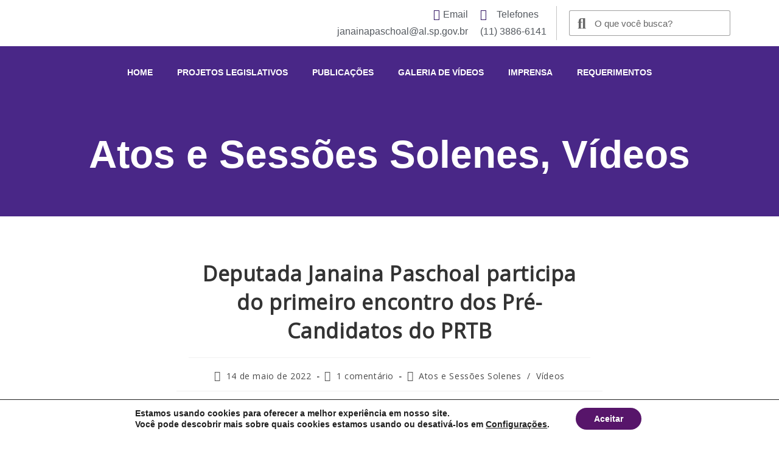

--- FILE ---
content_type: text/html; charset=UTF-8
request_url: https://janainadobrasil.com.br/deputada-janaina-paschoal-participa-do-primeiro-encontro-dos-pre-candidatos-do-prtb/
body_size: 34599
content:
<!DOCTYPE html>
<html class="html" lang="pt-BR">
<head>
	<meta charset="UTF-8">
	<link rel="profile" href="https://gmpg.org/xfn/11">

	<meta name='robots' content='index, follow, max-image-preview:large, max-snippet:-1, max-video-preview:-1' />
	<style>img:is([sizes="auto" i], [sizes^="auto," i]) { contain-intrinsic-size: 3000px 1500px }</style>
	
<!-- Google Tag Manager for WordPress by gtm4wp.com -->
<script data-cfasync="false" data-pagespeed-no-defer>
	var gtm4wp_datalayer_name = "dataLayer";
	var dataLayer = dataLayer || [];
</script>
<!-- End Google Tag Manager for WordPress by gtm4wp.com --><link rel="pingback" href="https://janainadobrasil.com.br/xmlrpc.php">
<meta name="viewport" content="width=device-width, initial-scale=1">
	<!-- This site is optimized with the Yoast SEO plugin v24.7 - https://yoast.com/wordpress/plugins/seo/ -->
	<title>Deputada Janaina Paschoal participa do primeiro encontro dos Pré-Candidatos do PRTB - Janaína do Brasil</title>
	<link rel="canonical" href="https://janainadobrasil.com.br/deputada-janaina-paschoal-participa-do-primeiro-encontro-dos-pre-candidatos-do-prtb/" />
	<meta property="og:locale" content="pt_BR" />
	<meta property="og:type" content="article" />
	<meta property="og:title" content="Deputada Janaina Paschoal participa do primeiro encontro dos Pré-Candidatos do PRTB - Janaína do Brasil" />
	<meta property="og:description" content="A Parlamentar participou, na data de hoje, 14, do primeiro encontro dos Pré-Candidatos do PRTB! Foram mais de quatro horas de reunião! Um clima harmonioso, de muita esperança! Energias renovadas! A Deputada agradece à Presidente Aldinéia Fidelix e a toda diretoria do Partido, pelo carinho com que foi recebida, hoje e sempre! Agradece a todos [&hellip;]" />
	<meta property="og:url" content="https://janainadobrasil.com.br/deputada-janaina-paschoal-participa-do-primeiro-encontro-dos-pre-candidatos-do-prtb/" />
	<meta property="og:site_name" content="Janaína do Brasil" />
	<meta property="article:published_time" content="2022-05-15T00:40:34+00:00" />
	<meta property="og:image" content="http://janainadobrasil.com.br/wp-content/uploads/2022/05/1-2.jpg" />
	<meta name="author" content="Janaina" />
	<meta name="twitter:card" content="summary_large_image" />
	<meta name="twitter:label1" content="Escrito por" />
	<meta name="twitter:data1" content="Janaina" />
	<meta name="twitter:label2" content="Est. tempo de leitura" />
	<meta name="twitter:data2" content="2 minutos" />
	<script type="application/ld+json" class="yoast-schema-graph">{"@context":"https://schema.org","@graph":[{"@type":"Article","@id":"https://janainadobrasil.com.br/deputada-janaina-paschoal-participa-do-primeiro-encontro-dos-pre-candidatos-do-prtb/#article","isPartOf":{"@id":"https://janainadobrasil.com.br/deputada-janaina-paschoal-participa-do-primeiro-encontro-dos-pre-candidatos-do-prtb/"},"author":{"name":"Janaina","@id":"https://janainadobrasil.com.br/#/schema/person/e95e9a997ff92e03c84f45ecc0609e40"},"headline":"Deputada Janaina Paschoal participa do primeiro encontro dos Pré-Candidatos do PRTB","datePublished":"2022-05-15T00:40:34+00:00","mainEntityOfPage":{"@id":"https://janainadobrasil.com.br/deputada-janaina-paschoal-participa-do-primeiro-encontro-dos-pre-candidatos-do-prtb/"},"wordCount":104,"commentCount":1,"publisher":{"@id":"https://janainadobrasil.com.br/#/schema/person/e95e9a997ff92e03c84f45ecc0609e40"},"image":{"@id":"https://janainadobrasil.com.br/deputada-janaina-paschoal-participa-do-primeiro-encontro-dos-pre-candidatos-do-prtb/#primaryimage"},"thumbnailUrl":"http://janainadobrasil.com.br/wp-content/uploads/2022/05/1-2.jpg","articleSection":["Atos e Sessões Solenes","Vídeos"],"inLanguage":"pt-BR","potentialAction":[{"@type":"CommentAction","name":"Comment","target":["https://janainadobrasil.com.br/deputada-janaina-paschoal-participa-do-primeiro-encontro-dos-pre-candidatos-do-prtb/#respond"]}]},{"@type":"WebPage","@id":"https://janainadobrasil.com.br/deputada-janaina-paschoal-participa-do-primeiro-encontro-dos-pre-candidatos-do-prtb/","url":"https://janainadobrasil.com.br/deputada-janaina-paschoal-participa-do-primeiro-encontro-dos-pre-candidatos-do-prtb/","name":"Deputada Janaina Paschoal participa do primeiro encontro dos Pré-Candidatos do PRTB - Janaína do Brasil","isPartOf":{"@id":"https://janainadobrasil.com.br/#website"},"primaryImageOfPage":{"@id":"https://janainadobrasil.com.br/deputada-janaina-paschoal-participa-do-primeiro-encontro-dos-pre-candidatos-do-prtb/#primaryimage"},"image":{"@id":"https://janainadobrasil.com.br/deputada-janaina-paschoal-participa-do-primeiro-encontro-dos-pre-candidatos-do-prtb/#primaryimage"},"thumbnailUrl":"http://janainadobrasil.com.br/wp-content/uploads/2022/05/1-2.jpg","datePublished":"2022-05-15T00:40:34+00:00","breadcrumb":{"@id":"https://janainadobrasil.com.br/deputada-janaina-paschoal-participa-do-primeiro-encontro-dos-pre-candidatos-do-prtb/#breadcrumb"},"inLanguage":"pt-BR","potentialAction":[{"@type":"ReadAction","target":["https://janainadobrasil.com.br/deputada-janaina-paschoal-participa-do-primeiro-encontro-dos-pre-candidatos-do-prtb/"]}]},{"@type":"ImageObject","inLanguage":"pt-BR","@id":"https://janainadobrasil.com.br/deputada-janaina-paschoal-participa-do-primeiro-encontro-dos-pre-candidatos-do-prtb/#primaryimage","url":"https://janainadobrasil.com.br/wp-content/uploads/2022/05/1-2.jpg","contentUrl":"https://janainadobrasil.com.br/wp-content/uploads/2022/05/1-2.jpg","width":706,"height":523},{"@type":"BreadcrumbList","@id":"https://janainadobrasil.com.br/deputada-janaina-paschoal-participa-do-primeiro-encontro-dos-pre-candidatos-do-prtb/#breadcrumb","itemListElement":[{"@type":"ListItem","position":1,"name":"Início","item":"https://janainadobrasil.com.br/"},{"@type":"ListItem","position":2,"name":"Publicações","item":"https://janainadobrasil.com.br/publicacoes/"},{"@type":"ListItem","position":3,"name":"Deputada Janaina Paschoal participa do primeiro encontro dos Pré-Candidatos do PRTB"}]},{"@type":"WebSite","@id":"https://janainadobrasil.com.br/#website","url":"https://janainadobrasil.com.br/","name":"Janaína do Brasil","description":"","publisher":{"@id":"https://janainadobrasil.com.br/#/schema/person/e95e9a997ff92e03c84f45ecc0609e40"},"potentialAction":[{"@type":"SearchAction","target":{"@type":"EntryPoint","urlTemplate":"https://janainadobrasil.com.br/?s={search_term_string}"},"query-input":{"@type":"PropertyValueSpecification","valueRequired":true,"valueName":"search_term_string"}}],"inLanguage":"pt-BR"},{"@type":["Person","Organization"],"@id":"https://janainadobrasil.com.br/#/schema/person/e95e9a997ff92e03c84f45ecc0609e40","name":"Janaina","image":{"@type":"ImageObject","inLanguage":"pt-BR","@id":"https://janainadobrasil.com.br/#/schema/person/image/","url":"https://secure.gravatar.com/avatar/440496c4d7bab95aa68b88770e79f455?s=96&d=mm&r=g","contentUrl":"https://secure.gravatar.com/avatar/440496c4d7bab95aa68b88770e79f455?s=96&d=mm&r=g","caption":"Janaina"},"logo":{"@id":"https://janainadobrasil.com.br/#/schema/person/image/"},"url":"https://janainadobrasil.com.br/author/janaina/"}]}</script>
	<!-- / Yoast SEO plugin. -->


<script>
window._wpemojiSettings = {"baseUrl":"https:\/\/s.w.org\/images\/core\/emoji\/15.0.3\/72x72\/","ext":".png","svgUrl":"https:\/\/s.w.org\/images\/core\/emoji\/15.0.3\/svg\/","svgExt":".svg","source":{"concatemoji":"https:\/\/janainadobrasil.com.br\/wp-includes\/js\/wp-emoji-release.min.js?ver=6.7.4"}};
/*! This file is auto-generated */
!function(i,n){var o,s,e;function c(e){try{var t={supportTests:e,timestamp:(new Date).valueOf()};sessionStorage.setItem(o,JSON.stringify(t))}catch(e){}}function p(e,t,n){e.clearRect(0,0,e.canvas.width,e.canvas.height),e.fillText(t,0,0);var t=new Uint32Array(e.getImageData(0,0,e.canvas.width,e.canvas.height).data),r=(e.clearRect(0,0,e.canvas.width,e.canvas.height),e.fillText(n,0,0),new Uint32Array(e.getImageData(0,0,e.canvas.width,e.canvas.height).data));return t.every(function(e,t){return e===r[t]})}function u(e,t,n){switch(t){case"flag":return n(e,"\ud83c\udff3\ufe0f\u200d\u26a7\ufe0f","\ud83c\udff3\ufe0f\u200b\u26a7\ufe0f")?!1:!n(e,"\ud83c\uddfa\ud83c\uddf3","\ud83c\uddfa\u200b\ud83c\uddf3")&&!n(e,"\ud83c\udff4\udb40\udc67\udb40\udc62\udb40\udc65\udb40\udc6e\udb40\udc67\udb40\udc7f","\ud83c\udff4\u200b\udb40\udc67\u200b\udb40\udc62\u200b\udb40\udc65\u200b\udb40\udc6e\u200b\udb40\udc67\u200b\udb40\udc7f");case"emoji":return!n(e,"\ud83d\udc26\u200d\u2b1b","\ud83d\udc26\u200b\u2b1b")}return!1}function f(e,t,n){var r="undefined"!=typeof WorkerGlobalScope&&self instanceof WorkerGlobalScope?new OffscreenCanvas(300,150):i.createElement("canvas"),a=r.getContext("2d",{willReadFrequently:!0}),o=(a.textBaseline="top",a.font="600 32px Arial",{});return e.forEach(function(e){o[e]=t(a,e,n)}),o}function t(e){var t=i.createElement("script");t.src=e,t.defer=!0,i.head.appendChild(t)}"undefined"!=typeof Promise&&(o="wpEmojiSettingsSupports",s=["flag","emoji"],n.supports={everything:!0,everythingExceptFlag:!0},e=new Promise(function(e){i.addEventListener("DOMContentLoaded",e,{once:!0})}),new Promise(function(t){var n=function(){try{var e=JSON.parse(sessionStorage.getItem(o));if("object"==typeof e&&"number"==typeof e.timestamp&&(new Date).valueOf()<e.timestamp+604800&&"object"==typeof e.supportTests)return e.supportTests}catch(e){}return null}();if(!n){if("undefined"!=typeof Worker&&"undefined"!=typeof OffscreenCanvas&&"undefined"!=typeof URL&&URL.createObjectURL&&"undefined"!=typeof Blob)try{var e="postMessage("+f.toString()+"("+[JSON.stringify(s),u.toString(),p.toString()].join(",")+"));",r=new Blob([e],{type:"text/javascript"}),a=new Worker(URL.createObjectURL(r),{name:"wpTestEmojiSupports"});return void(a.onmessage=function(e){c(n=e.data),a.terminate(),t(n)})}catch(e){}c(n=f(s,u,p))}t(n)}).then(function(e){for(var t in e)n.supports[t]=e[t],n.supports.everything=n.supports.everything&&n.supports[t],"flag"!==t&&(n.supports.everythingExceptFlag=n.supports.everythingExceptFlag&&n.supports[t]);n.supports.everythingExceptFlag=n.supports.everythingExceptFlag&&!n.supports.flag,n.DOMReady=!1,n.readyCallback=function(){n.DOMReady=!0}}).then(function(){return e}).then(function(){var e;n.supports.everything||(n.readyCallback(),(e=n.source||{}).concatemoji?t(e.concatemoji):e.wpemoji&&e.twemoji&&(t(e.twemoji),t(e.wpemoji)))}))}((window,document),window._wpemojiSettings);
</script>
<style id='wp-emoji-styles-inline-css'>

	img.wp-smiley, img.emoji {
		display: inline !important;
		border: none !important;
		box-shadow: none !important;
		height: 1em !important;
		width: 1em !important;
		margin: 0 0.07em !important;
		vertical-align: -0.1em !important;
		background: none !important;
		padding: 0 !important;
	}
</style>
<link rel='stylesheet' id='wp-block-library-css' href='https://janainadobrasil.com.br/wp-includes/css/dist/block-library/style.min.css?ver=6.7.4' media='all' />
<style id='wp-block-library-theme-inline-css'>
.wp-block-audio :where(figcaption){color:#555;font-size:13px;text-align:center}.is-dark-theme .wp-block-audio :where(figcaption){color:#ffffffa6}.wp-block-audio{margin:0 0 1em}.wp-block-code{border:1px solid #ccc;border-radius:4px;font-family:Menlo,Consolas,monaco,monospace;padding:.8em 1em}.wp-block-embed :where(figcaption){color:#555;font-size:13px;text-align:center}.is-dark-theme .wp-block-embed :where(figcaption){color:#ffffffa6}.wp-block-embed{margin:0 0 1em}.blocks-gallery-caption{color:#555;font-size:13px;text-align:center}.is-dark-theme .blocks-gallery-caption{color:#ffffffa6}:root :where(.wp-block-image figcaption){color:#555;font-size:13px;text-align:center}.is-dark-theme :root :where(.wp-block-image figcaption){color:#ffffffa6}.wp-block-image{margin:0 0 1em}.wp-block-pullquote{border-bottom:4px solid;border-top:4px solid;color:currentColor;margin-bottom:1.75em}.wp-block-pullquote cite,.wp-block-pullquote footer,.wp-block-pullquote__citation{color:currentColor;font-size:.8125em;font-style:normal;text-transform:uppercase}.wp-block-quote{border-left:.25em solid;margin:0 0 1.75em;padding-left:1em}.wp-block-quote cite,.wp-block-quote footer{color:currentColor;font-size:.8125em;font-style:normal;position:relative}.wp-block-quote:where(.has-text-align-right){border-left:none;border-right:.25em solid;padding-left:0;padding-right:1em}.wp-block-quote:where(.has-text-align-center){border:none;padding-left:0}.wp-block-quote.is-large,.wp-block-quote.is-style-large,.wp-block-quote:where(.is-style-plain){border:none}.wp-block-search .wp-block-search__label{font-weight:700}.wp-block-search__button{border:1px solid #ccc;padding:.375em .625em}:where(.wp-block-group.has-background){padding:1.25em 2.375em}.wp-block-separator.has-css-opacity{opacity:.4}.wp-block-separator{border:none;border-bottom:2px solid;margin-left:auto;margin-right:auto}.wp-block-separator.has-alpha-channel-opacity{opacity:1}.wp-block-separator:not(.is-style-wide):not(.is-style-dots){width:100px}.wp-block-separator.has-background:not(.is-style-dots){border-bottom:none;height:1px}.wp-block-separator.has-background:not(.is-style-wide):not(.is-style-dots){height:2px}.wp-block-table{margin:0 0 1em}.wp-block-table td,.wp-block-table th{word-break:normal}.wp-block-table :where(figcaption){color:#555;font-size:13px;text-align:center}.is-dark-theme .wp-block-table :where(figcaption){color:#ffffffa6}.wp-block-video :where(figcaption){color:#555;font-size:13px;text-align:center}.is-dark-theme .wp-block-video :where(figcaption){color:#ffffffa6}.wp-block-video{margin:0 0 1em}:root :where(.wp-block-template-part.has-background){margin-bottom:0;margin-top:0;padding:1.25em 2.375em}
</style>
<style id='classic-theme-styles-inline-css'>
/*! This file is auto-generated */
.wp-block-button__link{color:#fff;background-color:#32373c;border-radius:9999px;box-shadow:none;text-decoration:none;padding:calc(.667em + 2px) calc(1.333em + 2px);font-size:1.125em}.wp-block-file__button{background:#32373c;color:#fff;text-decoration:none}
</style>
<style id='global-styles-inline-css'>
:root{--wp--preset--aspect-ratio--square: 1;--wp--preset--aspect-ratio--4-3: 4/3;--wp--preset--aspect-ratio--3-4: 3/4;--wp--preset--aspect-ratio--3-2: 3/2;--wp--preset--aspect-ratio--2-3: 2/3;--wp--preset--aspect-ratio--16-9: 16/9;--wp--preset--aspect-ratio--9-16: 9/16;--wp--preset--color--black: #000000;--wp--preset--color--cyan-bluish-gray: #abb8c3;--wp--preset--color--white: #ffffff;--wp--preset--color--pale-pink: #f78da7;--wp--preset--color--vivid-red: #cf2e2e;--wp--preset--color--luminous-vivid-orange: #ff6900;--wp--preset--color--luminous-vivid-amber: #fcb900;--wp--preset--color--light-green-cyan: #7bdcb5;--wp--preset--color--vivid-green-cyan: #00d084;--wp--preset--color--pale-cyan-blue: #8ed1fc;--wp--preset--color--vivid-cyan-blue: #0693e3;--wp--preset--color--vivid-purple: #9b51e0;--wp--preset--gradient--vivid-cyan-blue-to-vivid-purple: linear-gradient(135deg,rgba(6,147,227,1) 0%,rgb(155,81,224) 100%);--wp--preset--gradient--light-green-cyan-to-vivid-green-cyan: linear-gradient(135deg,rgb(122,220,180) 0%,rgb(0,208,130) 100%);--wp--preset--gradient--luminous-vivid-amber-to-luminous-vivid-orange: linear-gradient(135deg,rgba(252,185,0,1) 0%,rgba(255,105,0,1) 100%);--wp--preset--gradient--luminous-vivid-orange-to-vivid-red: linear-gradient(135deg,rgba(255,105,0,1) 0%,rgb(207,46,46) 100%);--wp--preset--gradient--very-light-gray-to-cyan-bluish-gray: linear-gradient(135deg,rgb(238,238,238) 0%,rgb(169,184,195) 100%);--wp--preset--gradient--cool-to-warm-spectrum: linear-gradient(135deg,rgb(74,234,220) 0%,rgb(151,120,209) 20%,rgb(207,42,186) 40%,rgb(238,44,130) 60%,rgb(251,105,98) 80%,rgb(254,248,76) 100%);--wp--preset--gradient--blush-light-purple: linear-gradient(135deg,rgb(255,206,236) 0%,rgb(152,150,240) 100%);--wp--preset--gradient--blush-bordeaux: linear-gradient(135deg,rgb(254,205,165) 0%,rgb(254,45,45) 50%,rgb(107,0,62) 100%);--wp--preset--gradient--luminous-dusk: linear-gradient(135deg,rgb(255,203,112) 0%,rgb(199,81,192) 50%,rgb(65,88,208) 100%);--wp--preset--gradient--pale-ocean: linear-gradient(135deg,rgb(255,245,203) 0%,rgb(182,227,212) 50%,rgb(51,167,181) 100%);--wp--preset--gradient--electric-grass: linear-gradient(135deg,rgb(202,248,128) 0%,rgb(113,206,126) 100%);--wp--preset--gradient--midnight: linear-gradient(135deg,rgb(2,3,129) 0%,rgb(40,116,252) 100%);--wp--preset--font-size--small: 13px;--wp--preset--font-size--medium: 20px;--wp--preset--font-size--large: 36px;--wp--preset--font-size--x-large: 42px;--wp--preset--spacing--20: 0.44rem;--wp--preset--spacing--30: 0.67rem;--wp--preset--spacing--40: 1rem;--wp--preset--spacing--50: 1.5rem;--wp--preset--spacing--60: 2.25rem;--wp--preset--spacing--70: 3.38rem;--wp--preset--spacing--80: 5.06rem;--wp--preset--shadow--natural: 6px 6px 9px rgba(0, 0, 0, 0.2);--wp--preset--shadow--deep: 12px 12px 50px rgba(0, 0, 0, 0.4);--wp--preset--shadow--sharp: 6px 6px 0px rgba(0, 0, 0, 0.2);--wp--preset--shadow--outlined: 6px 6px 0px -3px rgba(255, 255, 255, 1), 6px 6px rgba(0, 0, 0, 1);--wp--preset--shadow--crisp: 6px 6px 0px rgba(0, 0, 0, 1);}:where(.is-layout-flex){gap: 0.5em;}:where(.is-layout-grid){gap: 0.5em;}body .is-layout-flex{display: flex;}.is-layout-flex{flex-wrap: wrap;align-items: center;}.is-layout-flex > :is(*, div){margin: 0;}body .is-layout-grid{display: grid;}.is-layout-grid > :is(*, div){margin: 0;}:where(.wp-block-columns.is-layout-flex){gap: 2em;}:where(.wp-block-columns.is-layout-grid){gap: 2em;}:where(.wp-block-post-template.is-layout-flex){gap: 1.25em;}:where(.wp-block-post-template.is-layout-grid){gap: 1.25em;}.has-black-color{color: var(--wp--preset--color--black) !important;}.has-cyan-bluish-gray-color{color: var(--wp--preset--color--cyan-bluish-gray) !important;}.has-white-color{color: var(--wp--preset--color--white) !important;}.has-pale-pink-color{color: var(--wp--preset--color--pale-pink) !important;}.has-vivid-red-color{color: var(--wp--preset--color--vivid-red) !important;}.has-luminous-vivid-orange-color{color: var(--wp--preset--color--luminous-vivid-orange) !important;}.has-luminous-vivid-amber-color{color: var(--wp--preset--color--luminous-vivid-amber) !important;}.has-light-green-cyan-color{color: var(--wp--preset--color--light-green-cyan) !important;}.has-vivid-green-cyan-color{color: var(--wp--preset--color--vivid-green-cyan) !important;}.has-pale-cyan-blue-color{color: var(--wp--preset--color--pale-cyan-blue) !important;}.has-vivid-cyan-blue-color{color: var(--wp--preset--color--vivid-cyan-blue) !important;}.has-vivid-purple-color{color: var(--wp--preset--color--vivid-purple) !important;}.has-black-background-color{background-color: var(--wp--preset--color--black) !important;}.has-cyan-bluish-gray-background-color{background-color: var(--wp--preset--color--cyan-bluish-gray) !important;}.has-white-background-color{background-color: var(--wp--preset--color--white) !important;}.has-pale-pink-background-color{background-color: var(--wp--preset--color--pale-pink) !important;}.has-vivid-red-background-color{background-color: var(--wp--preset--color--vivid-red) !important;}.has-luminous-vivid-orange-background-color{background-color: var(--wp--preset--color--luminous-vivid-orange) !important;}.has-luminous-vivid-amber-background-color{background-color: var(--wp--preset--color--luminous-vivid-amber) !important;}.has-light-green-cyan-background-color{background-color: var(--wp--preset--color--light-green-cyan) !important;}.has-vivid-green-cyan-background-color{background-color: var(--wp--preset--color--vivid-green-cyan) !important;}.has-pale-cyan-blue-background-color{background-color: var(--wp--preset--color--pale-cyan-blue) !important;}.has-vivid-cyan-blue-background-color{background-color: var(--wp--preset--color--vivid-cyan-blue) !important;}.has-vivid-purple-background-color{background-color: var(--wp--preset--color--vivid-purple) !important;}.has-black-border-color{border-color: var(--wp--preset--color--black) !important;}.has-cyan-bluish-gray-border-color{border-color: var(--wp--preset--color--cyan-bluish-gray) !important;}.has-white-border-color{border-color: var(--wp--preset--color--white) !important;}.has-pale-pink-border-color{border-color: var(--wp--preset--color--pale-pink) !important;}.has-vivid-red-border-color{border-color: var(--wp--preset--color--vivid-red) !important;}.has-luminous-vivid-orange-border-color{border-color: var(--wp--preset--color--luminous-vivid-orange) !important;}.has-luminous-vivid-amber-border-color{border-color: var(--wp--preset--color--luminous-vivid-amber) !important;}.has-light-green-cyan-border-color{border-color: var(--wp--preset--color--light-green-cyan) !important;}.has-vivid-green-cyan-border-color{border-color: var(--wp--preset--color--vivid-green-cyan) !important;}.has-pale-cyan-blue-border-color{border-color: var(--wp--preset--color--pale-cyan-blue) !important;}.has-vivid-cyan-blue-border-color{border-color: var(--wp--preset--color--vivid-cyan-blue) !important;}.has-vivid-purple-border-color{border-color: var(--wp--preset--color--vivid-purple) !important;}.has-vivid-cyan-blue-to-vivid-purple-gradient-background{background: var(--wp--preset--gradient--vivid-cyan-blue-to-vivid-purple) !important;}.has-light-green-cyan-to-vivid-green-cyan-gradient-background{background: var(--wp--preset--gradient--light-green-cyan-to-vivid-green-cyan) !important;}.has-luminous-vivid-amber-to-luminous-vivid-orange-gradient-background{background: var(--wp--preset--gradient--luminous-vivid-amber-to-luminous-vivid-orange) !important;}.has-luminous-vivid-orange-to-vivid-red-gradient-background{background: var(--wp--preset--gradient--luminous-vivid-orange-to-vivid-red) !important;}.has-very-light-gray-to-cyan-bluish-gray-gradient-background{background: var(--wp--preset--gradient--very-light-gray-to-cyan-bluish-gray) !important;}.has-cool-to-warm-spectrum-gradient-background{background: var(--wp--preset--gradient--cool-to-warm-spectrum) !important;}.has-blush-light-purple-gradient-background{background: var(--wp--preset--gradient--blush-light-purple) !important;}.has-blush-bordeaux-gradient-background{background: var(--wp--preset--gradient--blush-bordeaux) !important;}.has-luminous-dusk-gradient-background{background: var(--wp--preset--gradient--luminous-dusk) !important;}.has-pale-ocean-gradient-background{background: var(--wp--preset--gradient--pale-ocean) !important;}.has-electric-grass-gradient-background{background: var(--wp--preset--gradient--electric-grass) !important;}.has-midnight-gradient-background{background: var(--wp--preset--gradient--midnight) !important;}.has-small-font-size{font-size: var(--wp--preset--font-size--small) !important;}.has-medium-font-size{font-size: var(--wp--preset--font-size--medium) !important;}.has-large-font-size{font-size: var(--wp--preset--font-size--large) !important;}.has-x-large-font-size{font-size: var(--wp--preset--font-size--x-large) !important;}
:where(.wp-block-post-template.is-layout-flex){gap: 1.25em;}:where(.wp-block-post-template.is-layout-grid){gap: 1.25em;}
:where(.wp-block-columns.is-layout-flex){gap: 2em;}:where(.wp-block-columns.is-layout-grid){gap: 2em;}
:root :where(.wp-block-pullquote){font-size: 1.5em;line-height: 1.6;}
</style>
<link rel='stylesheet' id='font-awesome-css' href='https://janainadobrasil.com.br/wp-content/themes/oceanwp/assets/fonts/fontawesome/css/all.min.css?ver=6.7.2' media='all' />
<link rel='stylesheet' id='simple-line-icons-css' href='https://janainadobrasil.com.br/wp-content/themes/oceanwp/assets/css/third/simple-line-icons.min.css?ver=2.4.0' media='all' />
<link rel='stylesheet' id='oceanwp-style-css' href='https://janainadobrasil.com.br/wp-content/themes/oceanwp/assets/css/style.min.css?ver=4.0.5' media='all' />
<link rel='stylesheet' id='wpdreams-asl-basic-css' href='https://janainadobrasil.com.br/wp-content/plugins/ajax-search-lite/css/style.basic.css?ver=4.12.6' media='all' />
<link rel='stylesheet' id='wpdreams-asl-instance-css' href='https://janainadobrasil.com.br/wp-content/plugins/ajax-search-lite/css/style-curvy-blue.css?ver=4.12.6' media='all' />
<link rel='stylesheet' id='elementor-frontend-css' href='https://janainadobrasil.com.br/wp-content/plugins/elementor/assets/css/frontend.min.css?ver=3.28.1' media='all' />
<style id='elementor-frontend-inline-css'>
.elementor-kit-2457{--e-global-color-primary:#6EC1E4;--e-global-color-secondary:#54595F;--e-global-color-text:#7A7A7A;--e-global-color-accent:#61CE70;--e-global-color-5fbad5e9:#4054B2;--e-global-color-f8ab3ed:#23A455;--e-global-color-3106098:#000;--e-global-color-3a7cb3b5:#FFF;--e-global-typography-primary-font-family:"Roboto";--e-global-typography-primary-font-weight:600;--e-global-typography-secondary-font-family:"Roboto Slab";--e-global-typography-secondary-font-weight:400;--e-global-typography-text-font-family:"Roboto";--e-global-typography-text-font-weight:400;--e-global-typography-accent-font-family:"Roboto";--e-global-typography-accent-font-weight:500;}.elementor-kit-2457 e-page-transition{background-color:#FFBC7D;}.elementor-section.elementor-section-boxed > .elementor-container{max-width:1140px;}.e-con{--container-max-width:1140px;}{}h1.entry-title{display:var(--page-title-display);}@media(max-width:1024px){.elementor-section.elementor-section-boxed > .elementor-container{max-width:1024px;}.e-con{--container-max-width:1024px;}}@media(max-width:767px){.elementor-section.elementor-section-boxed > .elementor-container{max-width:767px;}.e-con{--container-max-width:767px;}}
.elementor-189 .elementor-element.elementor-element-2f35deb > .elementor-container > .elementor-column > .elementor-widget-wrap{align-content:center;align-items:center;}.elementor-189 .elementor-element.elementor-element-2f35deb .elementor-repeater-item-366a9b3.jet-parallax-section__layout .jet-parallax-section__image{background-size:auto;}.elementor-widget-image .widget-image-caption{color:var( --e-global-color-text );font-family:var( --e-global-typography-text-font-family ), Sans-serif;font-weight:var( --e-global-typography-text-font-weight );}.elementor-189 .elementor-element.elementor-element-1c5c79c img{width:80%;}.elementor-widget-icon-list .elementor-icon-list-item:not(:last-child):after{border-color:var( --e-global-color-text );}.elementor-widget-icon-list .elementor-icon-list-icon i{color:var( --e-global-color-primary );}.elementor-widget-icon-list .elementor-icon-list-icon svg{fill:var( --e-global-color-primary );}.elementor-widget-icon-list .elementor-icon-list-item > .elementor-icon-list-text, .elementor-widget-icon-list .elementor-icon-list-item > a{font-family:var( --e-global-typography-text-font-family ), Sans-serif;font-weight:var( --e-global-typography-text-font-weight );}.elementor-widget-icon-list .elementor-icon-list-text{color:var( --e-global-color-secondary );}.elementor-189 .elementor-element.elementor-element-c3a35f2 .elementor-icon-list-icon i{color:#301361;transition:color 0.3s;}.elementor-189 .elementor-element.elementor-element-c3a35f2 .elementor-icon-list-icon svg{fill:#301361;transition:fill 0.3s;}.elementor-189 .elementor-element.elementor-element-c3a35f2{--e-icon-list-icon-size:18px;--icon-vertical-offset:0px;}.elementor-189 .elementor-element.elementor-element-c3a35f2 .elementor-icon-list-item > .elementor-icon-list-text, .elementor-189 .elementor-element.elementor-element-c3a35f2 .elementor-icon-list-item > a{font-family:"Helvetica", Sans-serif;font-size:16px;}.elementor-189 .elementor-element.elementor-element-c3a35f2 .elementor-icon-list-text{transition:color 0.3s;}.elementor-189 .elementor-element.elementor-element-59105c5 > .elementor-widget-container{border-style:solid;border-width:0px 1px 0px 0px;border-color:#c4c4c4;}.elementor-189 .elementor-element.elementor-element-59105c5 .elementor-icon-list-icon i{color:#301361;transition:color 0.3s;}.elementor-189 .elementor-element.elementor-element-59105c5 .elementor-icon-list-icon svg{fill:#301361;transition:fill 0.3s;}.elementor-189 .elementor-element.elementor-element-59105c5{--e-icon-list-icon-size:18px;--icon-vertical-offset:0px;}.elementor-189 .elementor-element.elementor-element-59105c5 .elementor-icon-list-item > .elementor-icon-list-text, .elementor-189 .elementor-element.elementor-element-59105c5 .elementor-icon-list-item > a{font-family:"Helvetica", Sans-serif;font-size:16px;}.elementor-189 .elementor-element.elementor-element-59105c5 .elementor-icon-list-text{transition:color 0.3s;}.elementor-widget-search-form input[type="search"].elementor-search-form__input{font-family:var( --e-global-typography-text-font-family ), Sans-serif;font-weight:var( --e-global-typography-text-font-weight );}.elementor-widget-search-form .elementor-search-form__input,
					.elementor-widget-search-form .elementor-search-form__icon,
					.elementor-widget-search-form .elementor-lightbox .dialog-lightbox-close-button,
					.elementor-widget-search-form .elementor-lightbox .dialog-lightbox-close-button:hover,
					.elementor-widget-search-form.elementor-search-form--skin-full_screen input[type="search"].elementor-search-form__input{color:var( --e-global-color-text );fill:var( --e-global-color-text );}.elementor-widget-search-form .elementor-search-form__submit{font-family:var( --e-global-typography-text-font-family ), Sans-serif;font-weight:var( --e-global-typography-text-font-weight );background-color:var( --e-global-color-secondary );}.elementor-189 .elementor-element.elementor-element-8a84e9b .elementor-search-form__container{min-height:40px;}.elementor-189 .elementor-element.elementor-element-8a84e9b .elementor-search-form__submit{min-width:40px;}body:not(.rtl) .elementor-189 .elementor-element.elementor-element-8a84e9b .elementor-search-form__icon{padding-left:calc(40px / 3);}body.rtl .elementor-189 .elementor-element.elementor-element-8a84e9b .elementor-search-form__icon{padding-right:calc(40px / 3);}.elementor-189 .elementor-element.elementor-element-8a84e9b .elementor-search-form__input, .elementor-189 .elementor-element.elementor-element-8a84e9b.elementor-search-form--button-type-text .elementor-search-form__submit{padding-left:calc(40px / 3);padding-right:calc(40px / 3);}.elementor-189 .elementor-element.elementor-element-8a84e9b .elementor-search-form__icon{--e-search-form-icon-size-minimal:25px;}.elementor-189 .elementor-element.elementor-element-8a84e9b .elementor-search-form__input,
					.elementor-189 .elementor-element.elementor-element-8a84e9b .elementor-search-form__icon,
					.elementor-189 .elementor-element.elementor-element-8a84e9b .elementor-lightbox .dialog-lightbox-close-button,
					.elementor-189 .elementor-element.elementor-element-8a84e9b .elementor-lightbox .dialog-lightbox-close-button:hover,
					.elementor-189 .elementor-element.elementor-element-8a84e9b.elementor-search-form--skin-full_screen input[type="search"].elementor-search-form__input{color:#000000;fill:#000000;}.elementor-189 .elementor-element.elementor-element-8a84e9b:not(.elementor-search-form--skin-full_screen) .elementor-search-form__container{background-color:#ffffff;border-color:rgba(112,112,112,0.66);border-width:1px 1px 1px 1px;border-radius:3px;}.elementor-189 .elementor-element.elementor-element-8a84e9b.elementor-search-form--skin-full_screen input[type="search"].elementor-search-form__input{background-color:#ffffff;border-color:rgba(112,112,112,0.66);border-width:1px 1px 1px 1px;border-radius:3px;}.elementor-189 .elementor-element.elementor-element-2f35deb:not(.elementor-motion-effects-element-type-background), .elementor-189 .elementor-element.elementor-element-2f35deb > .elementor-motion-effects-container > .elementor-motion-effects-layer{background-color:#ffffff;}.elementor-189 .elementor-element.elementor-element-2f35deb{transition:background 0.3s, border 0.3s, border-radius 0.3s, box-shadow 0.3s;}.elementor-189 .elementor-element.elementor-element-2f35deb > .elementor-background-overlay{transition:background 0.3s, border-radius 0.3s, opacity 0.3s;}.elementor-189 .elementor-element.elementor-element-3fd68ea .elementor-repeater-item-765889c.jet-parallax-section__layout .jet-parallax-section__image{background-size:auto;}.elementor-widget-global .elementor-nav-menu .elementor-item{font-family:var( --e-global-typography-primary-font-family ), Sans-serif;font-weight:var( --e-global-typography-primary-font-weight );}.elementor-widget-global .elementor-nav-menu--main .elementor-item{color:var( --e-global-color-text );fill:var( --e-global-color-text );}.elementor-widget-global .elementor-nav-menu--main .elementor-item:hover,
					.elementor-widget-global .elementor-nav-menu--main .elementor-item.elementor-item-active,
					.elementor-widget-global .elementor-nav-menu--main .elementor-item.highlighted,
					.elementor-widget-global .elementor-nav-menu--main .elementor-item:focus{color:var( --e-global-color-accent );fill:var( --e-global-color-accent );}.elementor-widget-global .elementor-nav-menu--main:not(.e--pointer-framed) .elementor-item:before,
					.elementor-widget-global .elementor-nav-menu--main:not(.e--pointer-framed) .elementor-item:after{background-color:var( --e-global-color-accent );}.elementor-widget-global .e--pointer-framed .elementor-item:before,
					.elementor-widget-global .e--pointer-framed .elementor-item:after{border-color:var( --e-global-color-accent );}.elementor-widget-global{--e-nav-menu-divider-color:var( --e-global-color-text );}.elementor-widget-global .elementor-nav-menu--dropdown .elementor-item, .elementor-widget-global .elementor-nav-menu--dropdown  .elementor-sub-item{font-family:var( --e-global-typography-accent-font-family ), Sans-serif;font-weight:var( --e-global-typography-accent-font-weight );}.elementor-189 .elementor-element.elementor-global-126 .elementor-menu-toggle{margin:0 auto;background-color:#FFFFFF1F;}.elementor-189 .elementor-element.elementor-global-126 .elementor-nav-menu--main .elementor-item{color:#ffffff;fill:#ffffff;}.elementor-189 .elementor-element.elementor-global-126 .elementor-nav-menu--main .elementor-item:hover,
					.elementor-189 .elementor-element.elementor-global-126 .elementor-nav-menu--main .elementor-item.elementor-item-active,
					.elementor-189 .elementor-element.elementor-global-126 .elementor-nav-menu--main .elementor-item.highlighted,
					.elementor-189 .elementor-element.elementor-global-126 .elementor-nav-menu--main .elementor-item:focus{color:#ac9fcb;fill:#ac9fcb;}.elementor-189 .elementor-element.elementor-global-126 .elementor-nav-menu--main:not(.e--pointer-framed) .elementor-item:before,
					.elementor-189 .elementor-element.elementor-global-126 .elementor-nav-menu--main:not(.e--pointer-framed) .elementor-item:after{background-color:#ac9fcb;}.elementor-189 .elementor-element.elementor-global-126 .e--pointer-framed .elementor-item:before,
					.elementor-189 .elementor-element.elementor-global-126 .e--pointer-framed .elementor-item:after{border-color:#ac9fcb;}.elementor-189 .elementor-element.elementor-global-126 .e--pointer-framed .elementor-item:before{border-width:2px;}.elementor-189 .elementor-element.elementor-global-126 .e--pointer-framed.e--animation-draw .elementor-item:before{border-width:0 0 2px 2px;}.elementor-189 .elementor-element.elementor-global-126 .e--pointer-framed.e--animation-draw .elementor-item:after{border-width:2px 2px 0 0;}.elementor-189 .elementor-element.elementor-global-126 .e--pointer-framed.e--animation-corners .elementor-item:before{border-width:2px 0 0 2px;}.elementor-189 .elementor-element.elementor-global-126 .e--pointer-framed.e--animation-corners .elementor-item:after{border-width:0 2px 2px 0;}.elementor-189 .elementor-element.elementor-global-126 .e--pointer-underline .elementor-item:after,
					 .elementor-189 .elementor-element.elementor-global-126 .e--pointer-overline .elementor-item:before,
					 .elementor-189 .elementor-element.elementor-global-126 .e--pointer-double-line .elementor-item:before,
					 .elementor-189 .elementor-element.elementor-global-126 .e--pointer-double-line .elementor-item:after{height:2px;}.elementor-189 .elementor-element.elementor-global-126 div.elementor-menu-toggle{color:#FFFFFF;}.elementor-189 .elementor-element.elementor-global-126 div.elementor-menu-toggle svg{fill:#FFFFFF;}.elementor-189 .elementor-element.elementor-element-a3b630e .elementor-repeater-item-0a51f44.jet-parallax-section__layout .jet-parallax-section__image{background-size:auto;}.elementor-bc-flex-widget .elementor-189 .elementor-element.elementor-element-958d0f5.elementor-column .elementor-widget-wrap{align-items:center;}.elementor-189 .elementor-element.elementor-element-958d0f5.elementor-column.elementor-element[data-element_type="column"] > .elementor-widget-wrap.elementor-element-populated{align-content:center;align-items:center;}.elementor-widget-heading .elementor-heading-title{font-family:var( --e-global-typography-primary-font-family ), Sans-serif;font-weight:var( --e-global-typography-primary-font-weight );color:var( --e-global-color-primary );}.elementor-189 .elementor-element.elementor-element-2a1d723{text-align:center;}.elementor-189 .elementor-element.elementor-element-2a1d723 .elementor-heading-title{font-family:"Helvetica", Sans-serif;font-size:64px;color:#ffffff;}.elementor-189 .elementor-element.elementor-element-a3b630e{padding:50px 0px 0px 0px;}.elementor-189 .elementor-element.elementor-element-3fd68ea:not(.elementor-motion-effects-element-type-background), .elementor-189 .elementor-element.elementor-element-3fd68ea > .elementor-motion-effects-container > .elementor-motion-effects-layer{background-color:#492787;}.elementor-189 .elementor-element.elementor-element-3fd68ea > .elementor-background-overlay{background-color:#0c0c0c;background-image:url("https://janainadobrasil.com.br/wp-content/uploads/2019/06/plenario-da-camara-municipal-de-sao-paulo-camara-dos-vereadores-palacio-anchieta-1483994945561_615x300-1-1.jpg");background-position:top center;background-repeat:no-repeat;background-size:cover;opacity:0.15;mix-blend-mode:multiply;transition:background 0.3s, border-radius 0.3s, opacity 0.3s;}.elementor-189 .elementor-element.elementor-element-3fd68ea{transition:background 0.3s, border 0.3s, border-radius 0.3s, box-shadow 0.3s;padding:10px 0px 50px 0px;}.elementor-theme-builder-content-area{height:400px;}.elementor-location-header:before, .elementor-location-footer:before{content:"";display:table;clear:both;}@media(max-width:767px){.elementor-189 .elementor-element.elementor-global-126{--nav-menu-icon-size:32px;}}@media(min-width:768px){.elementor-189 .elementor-element.elementor-element-d263882{width:13.509%;}.elementor-189 .elementor-element.elementor-element-49f64d0{width:48.684%;}.elementor-189 .elementor-element.elementor-element-b745687{width:12.807%;}}
.elementor-12811 .elementor-element.elementor-element-3528004 .elementor-repeater-item-90e0ece.jet-parallax-section__layout .jet-parallax-section__image{background-size:auto;}.elementor-bc-flex-widget .elementor-12811 .elementor-element.elementor-element-d52e5f3.elementor-column .elementor-widget-wrap{align-items:center;}.elementor-12811 .elementor-element.elementor-element-d52e5f3.elementor-column.elementor-element[data-element_type="column"] > .elementor-widget-wrap.elementor-element-populated{align-content:center;align-items:center;}.elementor-widget-image .widget-image-caption{color:var( --e-global-color-text );font-family:var( --e-global-typography-text-font-family ), Sans-serif;font-weight:var( --e-global-typography-text-font-weight );}.elementor-12811 .elementor-element.elementor-element-cce3b75{text-align:left;}.elementor-12811 .elementor-element.elementor-element-cce3b75 img{width:100%;}.elementor-widget-heading .elementor-heading-title{font-family:var( --e-global-typography-primary-font-family ), Sans-serif;font-weight:var( --e-global-typography-primary-font-weight );color:var( --e-global-color-primary );}.elementor-12811 .elementor-element.elementor-element-501d484{text-align:left;}.elementor-12811 .elementor-element.elementor-element-501d484 .elementor-heading-title{font-family:"Montserrat", Sans-serif;font-size:24px;font-weight:500;color:#0F3297;}.elementor-widget-divider{--divider-color:var( --e-global-color-secondary );}.elementor-widget-divider .elementor-divider__text{color:var( --e-global-color-secondary );font-family:var( --e-global-typography-secondary-font-family ), Sans-serif;font-weight:var( --e-global-typography-secondary-font-weight );}.elementor-widget-divider.elementor-view-stacked .elementor-icon{background-color:var( --e-global-color-secondary );}.elementor-widget-divider.elementor-view-framed .elementor-icon, .elementor-widget-divider.elementor-view-default .elementor-icon{color:var( --e-global-color-secondary );border-color:var( --e-global-color-secondary );}.elementor-widget-divider.elementor-view-framed .elementor-icon, .elementor-widget-divider.elementor-view-default .elementor-icon svg{fill:var( --e-global-color-secondary );}.elementor-12811 .elementor-element.elementor-element-5500074{--divider-border-style:solid;--divider-color:#CECECE;--divider-border-width:2px;}.elementor-12811 .elementor-element.elementor-element-5500074 > .elementor-widget-container{margin:-10px 0px 0px 0px;}.elementor-12811 .elementor-element.elementor-element-5500074 .elementor-divider-separator{width:100%;}.elementor-12811 .elementor-element.elementor-element-5500074 .elementor-divider{padding-block-start:2px;padding-block-end:2px;}.elementor-widget-icon-list .elementor-icon-list-item:not(:last-child):after{border-color:var( --e-global-color-text );}.elementor-widget-icon-list .elementor-icon-list-icon i{color:var( --e-global-color-primary );}.elementor-widget-icon-list .elementor-icon-list-icon svg{fill:var( --e-global-color-primary );}.elementor-widget-icon-list .elementor-icon-list-item > .elementor-icon-list-text, .elementor-widget-icon-list .elementor-icon-list-item > a{font-family:var( --e-global-typography-text-font-family ), Sans-serif;font-weight:var( --e-global-typography-text-font-weight );}.elementor-widget-icon-list .elementor-icon-list-text{color:var( --e-global-color-secondary );}.elementor-12811 .elementor-element.elementor-element-442c62d .elementor-icon-list-icon i{color:#686868;transition:color 0.3s;}.elementor-12811 .elementor-element.elementor-element-442c62d .elementor-icon-list-icon svg{fill:#686868;transition:fill 0.3s;}.elementor-12811 .elementor-element.elementor-element-442c62d{--e-icon-list-icon-size:14px;--icon-vertical-offset:0px;}.elementor-12811 .elementor-element.elementor-element-442c62d .elementor-icon-list-item > .elementor-icon-list-text, .elementor-12811 .elementor-element.elementor-element-442c62d .elementor-icon-list-item > a{font-family:"Poppins", Sans-serif;font-size:14px;font-weight:400;}.elementor-12811 .elementor-element.elementor-element-442c62d .elementor-icon-list-text{color:#0F3297;transition:color 0.3s;}.elementor-12811 .elementor-element.elementor-element-10bd5d1{text-align:left;}.elementor-12811 .elementor-element.elementor-element-10bd5d1 .elementor-heading-title{font-family:"Montserrat", Sans-serif;font-size:24px;font-weight:500;color:#0F3297;}.elementor-12811 .elementor-element.elementor-element-0d72e71{--divider-border-style:solid;--divider-color:#CECECE;--divider-border-width:2px;}.elementor-12811 .elementor-element.elementor-element-0d72e71 > .elementor-widget-container{margin:-10px 0px 0px 0px;}.elementor-12811 .elementor-element.elementor-element-0d72e71 .elementor-divider-separator{width:100%;}.elementor-12811 .elementor-element.elementor-element-0d72e71 .elementor-divider{padding-block-start:2px;padding-block-end:2px;}.elementor-widget-text-editor{font-family:var( --e-global-typography-text-font-family ), Sans-serif;font-weight:var( --e-global-typography-text-font-weight );color:var( --e-global-color-text );}.elementor-widget-text-editor.elementor-drop-cap-view-stacked .elementor-drop-cap{background-color:var( --e-global-color-primary );}.elementor-widget-text-editor.elementor-drop-cap-view-framed .elementor-drop-cap, .elementor-widget-text-editor.elementor-drop-cap-view-default .elementor-drop-cap{color:var( --e-global-color-primary );border-color:var( --e-global-color-primary );}.elementor-12811 .elementor-element.elementor-element-cde5c53 > .elementor-widget-container{margin:0px 0px -22px 0px;}.elementor-12811 .elementor-element.elementor-element-cde5c53{font-family:"Montserrat", Sans-serif;font-size:16px;color:#0F3297;}.elementor-12811 .elementor-element.elementor-element-eb4dde9{text-align:left;}.elementor-12811 .elementor-element.elementor-element-eb4dde9 .elementor-heading-title{font-family:"Montserrat", Sans-serif;font-size:24px;font-weight:500;color:#0F3297;}.elementor-12811 .elementor-element.elementor-element-ccd3159{--divider-border-style:solid;--divider-color:#CECECE;--divider-border-width:2px;}.elementor-12811 .elementor-element.elementor-element-ccd3159 > .elementor-widget-container{margin:-10px 0px 0px 0px;}.elementor-12811 .elementor-element.elementor-element-ccd3159 .elementor-divider-separator{width:100%;}.elementor-12811 .elementor-element.elementor-element-ccd3159 .elementor-divider{padding-block-start:2px;padding-block-end:2px;}.elementor-12811 .elementor-element.elementor-element-de0ba70 > .elementor-widget-container{margin:0px 0px -22px 0px;}.elementor-12811 .elementor-element.elementor-element-de0ba70{font-family:"Montserrat", Sans-serif;font-size:16px;color:#0F3297;}.elementor-bc-flex-widget .elementor-12811 .elementor-element.elementor-element-7877988.elementor-column .elementor-widget-wrap{align-items:flex-start;}.elementor-12811 .elementor-element.elementor-element-7877988.elementor-column.elementor-element[data-element_type="column"] > .elementor-widget-wrap.elementor-element-populated{align-content:flex-start;align-items:flex-start;}.elementor-12811 .elementor-element.elementor-element-37ef834{text-align:left;}.elementor-12811 .elementor-element.elementor-element-37ef834 .elementor-heading-title{font-family:"Montserrat", Sans-serif;font-size:24px;font-weight:500;color:#0F3297;}.elementor-12811 .elementor-element.elementor-element-2b6401a{--divider-border-style:solid;--divider-color:#CECECE;--divider-border-width:2px;}.elementor-12811 .elementor-element.elementor-element-2b6401a > .elementor-widget-container{margin:-10px 0px 0px 0px;}.elementor-12811 .elementor-element.elementor-element-2b6401a .elementor-divider-separator{width:100%;}.elementor-12811 .elementor-element.elementor-element-2b6401a .elementor-divider{padding-block-start:2px;padding-block-end:2px;}.elementor-12811 .elementor-element.elementor-element-6c2aae0{--grid-template-columns:repeat(0, auto);--icon-size:26px;--grid-column-gap:8px;--grid-row-gap:9px;}.elementor-12811 .elementor-element.elementor-element-6c2aae0 .elementor-widget-container{text-align:center;}.elementor-12811 .elementor-element.elementor-element-6c2aae0 .elementor-social-icon{background-color:#0F3297;--icon-padding:0.5em;}.elementor-12811 .elementor-element.elementor-element-6c2aae0 .elementor-social-icon i{color:#F5F5F5;}.elementor-12811 .elementor-element.elementor-element-6c2aae0 .elementor-social-icon svg{fill:#F5F5F5;}.elementor-12811 .elementor-element.elementor-element-3528004 > .elementor-background-overlay{opacity:0.38;transition:background 0.3s, border-radius 0.3s, opacity 0.3s;}.elementor-12811 .elementor-element.elementor-element-3528004{border-style:solid;border-color:#CECECE;box-shadow:0px 0px 10px 0px rgba(0,0,0,0.5);transition:background 0.3s, border 0.3s, border-radius 0.3s, box-shadow 0.3s;padding:50px 0px 50px 0px;}.elementor-12811 .elementor-element.elementor-element-3528004, .elementor-12811 .elementor-element.elementor-element-3528004 > .elementor-background-overlay{border-radius:1px 0px 0px 0px;}.elementor-12811 .elementor-element.elementor-element-de249ce > .elementor-container > .elementor-column > .elementor-widget-wrap{align-content:center;align-items:center;}.elementor-12811 .elementor-element.elementor-element-de249ce .elementor-repeater-item-a3b3ff9.jet-parallax-section__layout .jet-parallax-section__image{background-size:auto;}.elementor-12811 .elementor-element.elementor-element-3e7be4f{text-align:left;}.elementor-12811 .elementor-element.elementor-element-3e7be4f img{width:20%;}.elementor-12811 .elementor-element.elementor-element-f6ccd51{text-align:center;}.elementor-12811 .elementor-element.elementor-element-f6ccd51 .elementor-heading-title{font-family:"Montserrat", Sans-serif;font-size:15px;font-weight:400;color:#ffffff;}.elementor-12811 .elementor-element.elementor-element-de249ce:not(.elementor-motion-effects-element-type-background), .elementor-12811 .elementor-element.elementor-element-de249ce > .elementor-motion-effects-container > .elementor-motion-effects-layer{background-color:#020E46;}.elementor-12811 .elementor-element.elementor-element-de249ce{transition:background 0.3s, border 0.3s, border-radius 0.3s, box-shadow 0.3s;}.elementor-12811 .elementor-element.elementor-element-de249ce > .elementor-background-overlay{transition:background 0.3s, border-radius 0.3s, opacity 0.3s;}.elementor-theme-builder-content-area{height:400px;}.elementor-location-header:before, .elementor-location-footer:before{content:"";display:table;clear:both;}@media(max-width:767px){.elementor-12811 .elementor-element.elementor-element-f6ccd51 .elementor-heading-title{font-size:13px;}}@media(min-width:768px){.elementor-12811 .elementor-element.elementor-element-d52e5f3{width:22.893%;}.elementor-12811 .elementor-element.elementor-element-76588c1{width:25.353%;}.elementor-12811 .elementor-element.elementor-element-6b530c4{width:30.263%;}.elementor-12811 .elementor-element.elementor-element-7877988{width:21.491%;}.elementor-12811 .elementor-element.elementor-element-b62dcdf{width:25%;}.elementor-12811 .elementor-element.elementor-element-7cfc5bd{width:54.332%;}.elementor-12811 .elementor-element.elementor-element-85de805{width:20%;}}
</style>
<link rel='stylesheet' id='widget-image-css' href='https://janainadobrasil.com.br/wp-content/plugins/elementor/assets/css/widget-image.min.css?ver=3.28.1' media='all' />
<link rel='stylesheet' id='widget-icon-list-css' href='https://janainadobrasil.com.br/wp-content/plugins/elementor/assets/css/widget-icon-list.min.css?ver=3.28.1' media='all' />
<link rel='stylesheet' id='widget-search-form-css' href='https://janainadobrasil.com.br/wp-content/plugins/elementor-pro/assets/css/widget-search-form.min.css?ver=3.27.4' media='all' />
<link rel='stylesheet' id='elementor-icons-shared-0-css' href='https://janainadobrasil.com.br/wp-content/plugins/elementor/assets/lib/font-awesome/css/fontawesome.min.css?ver=5.15.3' media='all' />
<link rel='stylesheet' id='elementor-icons-fa-solid-css' href='https://janainadobrasil.com.br/wp-content/plugins/elementor/assets/lib/font-awesome/css/solid.min.css?ver=5.15.3' media='all' />
<link rel='stylesheet' id='widget-nav-menu-css' href='https://janainadobrasil.com.br/wp-content/plugins/elementor-pro/assets/css/widget-nav-menu.min.css?ver=3.27.4' media='all' />
<link rel='stylesheet' id='widget-heading-css' href='https://janainadobrasil.com.br/wp-content/plugins/elementor/assets/css/widget-heading.min.css?ver=3.28.1' media='all' />
<link rel='stylesheet' id='widget-divider-css' href='https://janainadobrasil.com.br/wp-content/plugins/elementor/assets/css/widget-divider.min.css?ver=3.28.1' media='all' />
<link rel='stylesheet' id='widget-social-icons-css' href='https://janainadobrasil.com.br/wp-content/plugins/elementor/assets/css/widget-social-icons.min.css?ver=3.28.1' media='all' />
<link rel='stylesheet' id='e-apple-webkit-css' href='https://janainadobrasil.com.br/wp-content/plugins/elementor/assets/css/conditionals/apple-webkit.min.css?ver=3.28.1' media='all' />
<link rel='stylesheet' id='e-animation-pulse-grow-css' href='https://janainadobrasil.com.br/wp-content/plugins/elementor/assets/lib/animations/styles/e-animation-pulse-grow.min.css?ver=3.28.1' media='all' />
<link rel='stylesheet' id='jet-elements-css' href='https://janainadobrasil.com.br/wp-content/plugins/jet-elements/assets/css/jet-elements.css?ver=2.6.13.1' media='all' />
<link rel='stylesheet' id='jet-elements-skin-css' href='https://janainadobrasil.com.br/wp-content/plugins/jet-elements/assets/css/jet-elements-skin.css?ver=2.6.13.1' media='all' />
<link rel='stylesheet' id='elementor-icons-css' href='https://janainadobrasil.com.br/wp-content/plugins/elementor/assets/lib/eicons/css/elementor-icons.min.css?ver=5.36.0' media='all' />
<link rel='stylesheet' id='font-awesome-5-all-css' href='https://janainadobrasil.com.br/wp-content/plugins/elementor/assets/lib/font-awesome/css/all.min.css?ver=3.28.1' media='all' />
<link rel='stylesheet' id='font-awesome-4-shim-css' href='https://janainadobrasil.com.br/wp-content/plugins/elementor/assets/lib/font-awesome/css/v4-shims.min.css?ver=3.28.1' media='all' />
<link rel='stylesheet' id='moove_gdpr_frontend-css' href='https://janainadobrasil.com.br/wp-content/plugins/gdpr-cookie-compliance/dist/styles/gdpr-main.css?ver=4.16.1' media='all' />
<style id='moove_gdpr_frontend-inline-css'>
#moove_gdpr_cookie_modal,#moove_gdpr_cookie_info_bar,.gdpr_cookie_settings_shortcode_content{font-family:Nunito,sans-serif}#moove_gdpr_save_popup_settings_button{background-color:#373737;color:#fff}#moove_gdpr_save_popup_settings_button:hover{background-color:#000}#moove_gdpr_cookie_info_bar .moove-gdpr-info-bar-container .moove-gdpr-info-bar-content a.mgbutton,#moove_gdpr_cookie_info_bar .moove-gdpr-info-bar-container .moove-gdpr-info-bar-content button.mgbutton{background-color:#57156a}#moove_gdpr_cookie_modal .moove-gdpr-modal-content .moove-gdpr-modal-footer-content .moove-gdpr-button-holder a.mgbutton,#moove_gdpr_cookie_modal .moove-gdpr-modal-content .moove-gdpr-modal-footer-content .moove-gdpr-button-holder button.mgbutton,.gdpr_cookie_settings_shortcode_content .gdpr-shr-button.button-green{background-color:#57156a;border-color:#57156a}#moove_gdpr_cookie_modal .moove-gdpr-modal-content .moove-gdpr-modal-footer-content .moove-gdpr-button-holder a.mgbutton:hover,#moove_gdpr_cookie_modal .moove-gdpr-modal-content .moove-gdpr-modal-footer-content .moove-gdpr-button-holder button.mgbutton:hover,.gdpr_cookie_settings_shortcode_content .gdpr-shr-button.button-green:hover{background-color:#fff;color:#57156a}#moove_gdpr_cookie_modal .moove-gdpr-modal-content .moove-gdpr-modal-close i,#moove_gdpr_cookie_modal .moove-gdpr-modal-content .moove-gdpr-modal-close span.gdpr-icon{background-color:#57156a;border:1px solid #57156a}#moove_gdpr_cookie_info_bar span.change-settings-button.focus-g,#moove_gdpr_cookie_info_bar span.change-settings-button:focus,#moove_gdpr_cookie_info_bar button.change-settings-button.focus-g,#moove_gdpr_cookie_info_bar button.change-settings-button:focus{-webkit-box-shadow:0 0 1px 3px #57156a;-moz-box-shadow:0 0 1px 3px #57156a;box-shadow:0 0 1px 3px #57156a}#moove_gdpr_cookie_modal .moove-gdpr-modal-content .moove-gdpr-modal-close i:hover,#moove_gdpr_cookie_modal .moove-gdpr-modal-content .moove-gdpr-modal-close span.gdpr-icon:hover,#moove_gdpr_cookie_info_bar span[data-href]>u.change-settings-button{color:#57156a}#moove_gdpr_cookie_modal .moove-gdpr-modal-content .moove-gdpr-modal-left-content #moove-gdpr-menu li.menu-item-selected a span.gdpr-icon,#moove_gdpr_cookie_modal .moove-gdpr-modal-content .moove-gdpr-modal-left-content #moove-gdpr-menu li.menu-item-selected button span.gdpr-icon{color:inherit}#moove_gdpr_cookie_modal .moove-gdpr-modal-content .moove-gdpr-modal-left-content #moove-gdpr-menu li a span.gdpr-icon,#moove_gdpr_cookie_modal .moove-gdpr-modal-content .moove-gdpr-modal-left-content #moove-gdpr-menu li button span.gdpr-icon{color:inherit}#moove_gdpr_cookie_modal .gdpr-acc-link{line-height:0;font-size:0;color:transparent;position:absolute}#moove_gdpr_cookie_modal .moove-gdpr-modal-content .moove-gdpr-modal-close:hover i,#moove_gdpr_cookie_modal .moove-gdpr-modal-content .moove-gdpr-modal-left-content #moove-gdpr-menu li a,#moove_gdpr_cookie_modal .moove-gdpr-modal-content .moove-gdpr-modal-left-content #moove-gdpr-menu li button,#moove_gdpr_cookie_modal .moove-gdpr-modal-content .moove-gdpr-modal-left-content #moove-gdpr-menu li button i,#moove_gdpr_cookie_modal .moove-gdpr-modal-content .moove-gdpr-modal-left-content #moove-gdpr-menu li a i,#moove_gdpr_cookie_modal .moove-gdpr-modal-content .moove-gdpr-tab-main .moove-gdpr-tab-main-content a:hover,#moove_gdpr_cookie_info_bar.moove-gdpr-dark-scheme .moove-gdpr-info-bar-container .moove-gdpr-info-bar-content a.mgbutton:hover,#moove_gdpr_cookie_info_bar.moove-gdpr-dark-scheme .moove-gdpr-info-bar-container .moove-gdpr-info-bar-content button.mgbutton:hover,#moove_gdpr_cookie_info_bar.moove-gdpr-dark-scheme .moove-gdpr-info-bar-container .moove-gdpr-info-bar-content a:hover,#moove_gdpr_cookie_info_bar.moove-gdpr-dark-scheme .moove-gdpr-info-bar-container .moove-gdpr-info-bar-content button:hover,#moove_gdpr_cookie_info_bar.moove-gdpr-dark-scheme .moove-gdpr-info-bar-container .moove-gdpr-info-bar-content span.change-settings-button:hover,#moove_gdpr_cookie_info_bar.moove-gdpr-dark-scheme .moove-gdpr-info-bar-container .moove-gdpr-info-bar-content button.change-settings-button:hover,#moove_gdpr_cookie_info_bar.moove-gdpr-dark-scheme .moove-gdpr-info-bar-container .moove-gdpr-info-bar-content u.change-settings-button:hover,#moove_gdpr_cookie_info_bar span[data-href]>u.change-settings-button,#moove_gdpr_cookie_info_bar.moove-gdpr-dark-scheme .moove-gdpr-info-bar-container .moove-gdpr-info-bar-content a.mgbutton.focus-g,#moove_gdpr_cookie_info_bar.moove-gdpr-dark-scheme .moove-gdpr-info-bar-container .moove-gdpr-info-bar-content button.mgbutton.focus-g,#moove_gdpr_cookie_info_bar.moove-gdpr-dark-scheme .moove-gdpr-info-bar-container .moove-gdpr-info-bar-content a.focus-g,#moove_gdpr_cookie_info_bar.moove-gdpr-dark-scheme .moove-gdpr-info-bar-container .moove-gdpr-info-bar-content button.focus-g,#moove_gdpr_cookie_info_bar.moove-gdpr-dark-scheme .moove-gdpr-info-bar-container .moove-gdpr-info-bar-content a.mgbutton:focus,#moove_gdpr_cookie_info_bar.moove-gdpr-dark-scheme .moove-gdpr-info-bar-container .moove-gdpr-info-bar-content button.mgbutton:focus,#moove_gdpr_cookie_info_bar.moove-gdpr-dark-scheme .moove-gdpr-info-bar-container .moove-gdpr-info-bar-content a:focus,#moove_gdpr_cookie_info_bar.moove-gdpr-dark-scheme .moove-gdpr-info-bar-container .moove-gdpr-info-bar-content button:focus,#moove_gdpr_cookie_info_bar.moove-gdpr-dark-scheme .moove-gdpr-info-bar-container .moove-gdpr-info-bar-content span.change-settings-button.focus-g,span.change-settings-button:focus,button.change-settings-button.focus-g,button.change-settings-button:focus,#moove_gdpr_cookie_info_bar.moove-gdpr-dark-scheme .moove-gdpr-info-bar-container .moove-gdpr-info-bar-content u.change-settings-button.focus-g,#moove_gdpr_cookie_info_bar.moove-gdpr-dark-scheme .moove-gdpr-info-bar-container .moove-gdpr-info-bar-content u.change-settings-button:focus{color:#57156a}#moove_gdpr_cookie_modal .moove-gdpr-branding.focus-g span,#moove_gdpr_cookie_modal .moove-gdpr-modal-content .moove-gdpr-tab-main a.focus-g{color:#57156a}#moove_gdpr_cookie_modal.gdpr_lightbox-hide{display:none}
</style>
<link rel='stylesheet' id='elementor-gf-local-roboto-css' href='http://janainadobrasil.com.br/wp-content/uploads/elementor/google-fonts/css/roboto.css?ver=1742834379' media='all' />
<link rel='stylesheet' id='elementor-gf-local-robotoslab-css' href='http://janainadobrasil.com.br/wp-content/uploads/elementor/google-fonts/css/robotoslab.css?ver=1742834396' media='all' />
<link rel='stylesheet' id='elementor-gf-local-montserrat-css' href='http://janainadobrasil.com.br/wp-content/uploads/elementor/google-fonts/css/montserrat.css?ver=1742834419' media='all' />
<link rel='stylesheet' id='elementor-gf-local-poppins-css' href='http://janainadobrasil.com.br/wp-content/uploads/elementor/google-fonts/css/poppins.css?ver=1742834429' media='all' />
<link rel='stylesheet' id='elementor-icons-fa-regular-css' href='https://janainadobrasil.com.br/wp-content/plugins/elementor/assets/lib/font-awesome/css/regular.min.css?ver=5.15.3' media='all' />
<link rel='stylesheet' id='elementor-icons-fa-brands-css' href='https://janainadobrasil.com.br/wp-content/plugins/elementor/assets/lib/font-awesome/css/brands.min.css?ver=5.15.3' media='all' />
<script id="jquery-core-js-extra">
var pp = {"ajax_url":"https:\/\/janainadobrasil.com.br\/wp-admin\/admin-ajax.php"};
</script>
<script src="https://janainadobrasil.com.br/wp-includes/js/jquery/jquery.min.js?ver=3.7.1" id="jquery-core-js"></script>
<script src="https://janainadobrasil.com.br/wp-includes/js/jquery/jquery-migrate.min.js?ver=3.4.1" id="jquery-migrate-js"></script>
<script src="https://janainadobrasil.com.br/wp-content/plugins/elementor/assets/lib/font-awesome/js/v4-shims.min.js?ver=3.28.1" id="font-awesome-4-shim-js"></script>
<link rel="https://api.w.org/" href="https://janainadobrasil.com.br/wp-json/" /><link rel="alternate" title="JSON" type="application/json" href="https://janainadobrasil.com.br/wp-json/wp/v2/posts/8815" /><link rel="EditURI" type="application/rsd+xml" title="RSD" href="https://janainadobrasil.com.br/xmlrpc.php?rsd" />
<meta name="generator" content="WordPress 6.7.4" />
<link rel='shortlink' href='https://janainadobrasil.com.br/?p=8815' />
<link rel="alternate" title="oEmbed (JSON)" type="application/json+oembed" href="https://janainadobrasil.com.br/wp-json/oembed/1.0/embed?url=https%3A%2F%2Fjanainadobrasil.com.br%2Fdeputada-janaina-paschoal-participa-do-primeiro-encontro-dos-pre-candidatos-do-prtb%2F" />
<link rel="alternate" title="oEmbed (XML)" type="text/xml+oembed" href="https://janainadobrasil.com.br/wp-json/oembed/1.0/embed?url=https%3A%2F%2Fjanainadobrasil.com.br%2Fdeputada-janaina-paschoal-participa-do-primeiro-encontro-dos-pre-candidatos-do-prtb%2F&#038;format=xml" />

<!-- Google Tag Manager for WordPress by gtm4wp.com -->
<!-- GTM Container placement set to manual -->
<script data-cfasync="false" data-pagespeed-no-defer type="text/javascript">
	var dataLayer_content = {"pagePostType":"post","pagePostType2":"single-post","pageCategory":["atos-e-sessoes-solenes","videos"],"pagePostAuthor":"Janaina"};
	dataLayer.push( dataLayer_content );
</script>
<script data-cfasync="false">
(function(w,d,s,l,i){w[l]=w[l]||[];w[l].push({'gtm.start':
new Date().getTime(),event:'gtm.js'});var f=d.getElementsByTagName(s)[0],
j=d.createElement(s),dl=l!='dataLayer'?'&l='+l:'';j.async=true;j.src=
'//www.googletagmanager.com/gtm.js?id='+i+dl;f.parentNode.insertBefore(j,f);
})(window,document,'script','dataLayer','GTM-K4DQLN5');
</script>
<!-- End Google Tag Manager for WordPress by gtm4wp.com -->				<link rel="preconnect" href="https://fonts.gstatic.com" crossorigin />
				<link rel="preload" as="style" href="//fonts.googleapis.com/css?family=Open+Sans&display=swap" />
				<link rel="stylesheet" href="//fonts.googleapis.com/css?family=Open+Sans&display=swap" media="all" />
				<meta name="generator" content="Elementor 3.28.1; features: additional_custom_breakpoints, e_local_google_fonts; settings: css_print_method-internal, google_font-enabled, font_display-auto">
<style>.recentcomments a{display:inline !important;padding:0 !important;margin:0 !important;}</style>			<style>
				.e-con.e-parent:nth-of-type(n+4):not(.e-lazyloaded):not(.e-no-lazyload),
				.e-con.e-parent:nth-of-type(n+4):not(.e-lazyloaded):not(.e-no-lazyload) * {
					background-image: none !important;
				}
				@media screen and (max-height: 1024px) {
					.e-con.e-parent:nth-of-type(n+3):not(.e-lazyloaded):not(.e-no-lazyload),
					.e-con.e-parent:nth-of-type(n+3):not(.e-lazyloaded):not(.e-no-lazyload) * {
						background-image: none !important;
					}
				}
				@media screen and (max-height: 640px) {
					.e-con.e-parent:nth-of-type(n+2):not(.e-lazyloaded):not(.e-no-lazyload),
					.e-con.e-parent:nth-of-type(n+2):not(.e-lazyloaded):not(.e-no-lazyload) * {
						background-image: none !important;
					}
				}
			</style>
						            <style>
				            
					div[id*='ajaxsearchlitesettings'].searchsettings .asl_option_inner label {
						font-size: 0px !important;
						color: rgba(0, 0, 0, 0);
					}
					div[id*='ajaxsearchlitesettings'].searchsettings .asl_option_inner label:after {
						font-size: 11px !important;
						position: absolute;
						top: 0;
						left: 0;
						z-index: 1;
					}
					.asl_w_container {
						width: 100%;
						margin: 0px 0px 0px 0px;
						min-width: 200px;
					}
					div[id*='ajaxsearchlite'].asl_m {
						width: 100%;
					}
					div[id*='ajaxsearchliteres'].wpdreams_asl_results div.resdrg span.highlighted {
						font-weight: bold;
						color: rgba(217, 49, 43, 1);
						background-color: rgba(238, 238, 238, 1);
					}
					div[id*='ajaxsearchliteres'].wpdreams_asl_results .results img.asl_image {
						width: 70px;
						height: 70px;
						object-fit: cover;
					}
					div.asl_r .results {
						max-height: none;
					}
				
						div.asl_r.asl_w.vertical .results .item::after {
							display: block;
							position: absolute;
							bottom: 0;
							content: '';
							height: 1px;
							width: 100%;
							background: #D8D8D8;
						}
						div.asl_r.asl_w.vertical .results .item.asl_last_item::after {
							display: none;
						}
								            </style>
			            <!-- OceanWP CSS -->
<style type="text/css">
/* Colors */body .theme-button,body input[type="submit"],body button[type="submit"],body button,body .button,body div.wpforms-container-full .wpforms-form input[type=submit],body div.wpforms-container-full .wpforms-form button[type=submit],body div.wpforms-container-full .wpforms-form .wpforms-page-button,.woocommerce-cart .wp-element-button,.woocommerce-checkout .wp-element-button,.wp-block-button__link{border-color:#ffffff}body .theme-button:hover,body input[type="submit"]:hover,body button[type="submit"]:hover,body button:hover,body .button:hover,body div.wpforms-container-full .wpforms-form input[type=submit]:hover,body div.wpforms-container-full .wpforms-form input[type=submit]:active,body div.wpforms-container-full .wpforms-form button[type=submit]:hover,body div.wpforms-container-full .wpforms-form button[type=submit]:active,body div.wpforms-container-full .wpforms-form .wpforms-page-button:hover,body div.wpforms-container-full .wpforms-form .wpforms-page-button:active,.woocommerce-cart .wp-element-button:hover,.woocommerce-checkout .wp-element-button:hover,.wp-block-button__link:hover{border-color:#ffffff}/* OceanWP Style Settings CSS */.theme-button,input[type="submit"],button[type="submit"],button,.button,body div.wpforms-container-full .wpforms-form input[type=submit],body div.wpforms-container-full .wpforms-form button[type=submit],body div.wpforms-container-full .wpforms-form .wpforms-page-button{border-style:solid}.theme-button,input[type="submit"],button[type="submit"],button,.button,body div.wpforms-container-full .wpforms-form input[type=submit],body div.wpforms-container-full .wpforms-form button[type=submit],body div.wpforms-container-full .wpforms-form .wpforms-page-button{border-width:1px}form input[type="text"],form input[type="password"],form input[type="email"],form input[type="url"],form input[type="date"],form input[type="month"],form input[type="time"],form input[type="datetime"],form input[type="datetime-local"],form input[type="week"],form input[type="number"],form input[type="search"],form input[type="tel"],form input[type="color"],form select,form textarea,.woocommerce .woocommerce-checkout .select2-container--default .select2-selection--single{border-style:solid}body div.wpforms-container-full .wpforms-form input[type=date],body div.wpforms-container-full .wpforms-form input[type=datetime],body div.wpforms-container-full .wpforms-form input[type=datetime-local],body div.wpforms-container-full .wpforms-form input[type=email],body div.wpforms-container-full .wpforms-form input[type=month],body div.wpforms-container-full .wpforms-form input[type=number],body div.wpforms-container-full .wpforms-form input[type=password],body div.wpforms-container-full .wpforms-form input[type=range],body div.wpforms-container-full .wpforms-form input[type=search],body div.wpforms-container-full .wpforms-form input[type=tel],body div.wpforms-container-full .wpforms-form input[type=text],body div.wpforms-container-full .wpforms-form input[type=time],body div.wpforms-container-full .wpforms-form input[type=url],body div.wpforms-container-full .wpforms-form input[type=week],body div.wpforms-container-full .wpforms-form select,body div.wpforms-container-full .wpforms-form textarea{border-style:solid}form input[type="text"],form input[type="password"],form input[type="email"],form input[type="url"],form input[type="date"],form input[type="month"],form input[type="time"],form input[type="datetime"],form input[type="datetime-local"],form input[type="week"],form input[type="number"],form input[type="search"],form input[type="tel"],form input[type="color"],form select,form textarea{border-radius:3px}body div.wpforms-container-full .wpforms-form input[type=date],body div.wpforms-container-full .wpforms-form input[type=datetime],body div.wpforms-container-full .wpforms-form input[type=datetime-local],body div.wpforms-container-full .wpforms-form input[type=email],body div.wpforms-container-full .wpforms-form input[type=month],body div.wpforms-container-full .wpforms-form input[type=number],body div.wpforms-container-full .wpforms-form input[type=password],body div.wpforms-container-full .wpforms-form input[type=range],body div.wpforms-container-full .wpforms-form input[type=search],body div.wpforms-container-full .wpforms-form input[type=tel],body div.wpforms-container-full .wpforms-form input[type=text],body div.wpforms-container-full .wpforms-form input[type=time],body div.wpforms-container-full .wpforms-form input[type=url],body div.wpforms-container-full .wpforms-form input[type=week],body div.wpforms-container-full .wpforms-form select,body div.wpforms-container-full .wpforms-form textarea{border-radius:3px}/* Header */#site-header.has-header-media .overlay-header-media{background-color:rgba(0,0,0,0.5)}/* Blog CSS */.ocean-single-post-header ul.meta-item li a:hover{color:#333333}/* Typography */body{font-size:14px;line-height:1.8}h1,h2,h3,h4,h5,h6,.theme-heading,.widget-title,.oceanwp-widget-recent-posts-title,.comment-reply-title,.entry-title,.sidebar-box .widget-title{line-height:1.4}h1{font-size:23px;line-height:1.4}h2{font-size:20px;line-height:1.4}h3{font-size:18px;line-height:1.4}h4{font-size:17px;line-height:1.4}h5{font-size:14px;line-height:1.4}h6{font-size:15px;line-height:1.4}.page-header .page-header-title,.page-header.background-image-page-header .page-header-title{font-size:32px;line-height:1.4}.page-header .page-subheading{font-size:15px;line-height:1.8}.site-breadcrumbs,.site-breadcrumbs a{font-size:13px;line-height:1.4}#top-bar-content,#top-bar-social-alt{font-size:12px;line-height:1.8}#site-logo a.site-logo-text{font-size:24px;line-height:1.8}.dropdown-menu ul li a.menu-link,#site-header.full_screen-header .fs-dropdown-menu ul.sub-menu li a{font-size:12px;line-height:1.2;letter-spacing:.6px}.sidr-class-dropdown-menu li a,a.sidr-class-toggle-sidr-close,#mobile-dropdown ul li a,body #mobile-fullscreen ul li a{font-size:15px;line-height:1.8}.blog-entry.post .blog-entry-header .entry-title a{font-size:24px;line-height:1.4}.ocean-single-post-header .single-post-title{font-size:34px;line-height:1.4;letter-spacing:.6px}.ocean-single-post-header ul.meta-item li,.ocean-single-post-header ul.meta-item li a{font-size:13px;line-height:1.4;letter-spacing:.6px}.ocean-single-post-header .post-author-name,.ocean-single-post-header .post-author-name a{font-size:14px;line-height:1.4;letter-spacing:.6px}.ocean-single-post-header .post-author-description{font-size:12px;line-height:1.4;letter-spacing:.6px}.single-post .entry-title{line-height:1.4;letter-spacing:.6px}.single-post ul.meta li,.single-post ul.meta li a{font-size:14px;line-height:1.4;letter-spacing:.6px}.sidebar-box .widget-title,.sidebar-box.widget_block .wp-block-heading{font-size:13px;line-height:1;letter-spacing:1px}#footer-widgets .footer-box .widget-title{font-size:13px;line-height:1;letter-spacing:1px}#footer-bottom #copyright{font-size:12px;line-height:1}#footer-bottom #footer-bottom-menu{font-size:12px;line-height:1}.woocommerce-store-notice.demo_store{line-height:2;letter-spacing:1.5px}.demo_store .woocommerce-store-notice__dismiss-link{line-height:2;letter-spacing:1.5px}.woocommerce ul.products li.product li.title h2,.woocommerce ul.products li.product li.title a{font-size:14px;line-height:1.5}.woocommerce ul.products li.product li.category,.woocommerce ul.products li.product li.category a{font-size:12px;line-height:1}.woocommerce ul.products li.product .price{font-size:18px;line-height:1}.woocommerce ul.products li.product .button,.woocommerce ul.products li.product .product-inner .added_to_cart{font-size:12px;line-height:1.5;letter-spacing:1px}.woocommerce ul.products li.owp-woo-cond-notice span,.woocommerce ul.products li.owp-woo-cond-notice a{font-size:16px;line-height:1;letter-spacing:1px;font-weight:600;text-transform:capitalize}.woocommerce div.product .product_title{font-size:24px;line-height:1.4;letter-spacing:.6px}.woocommerce div.product p.price{font-size:36px;line-height:1}.woocommerce .owp-btn-normal .summary form button.button,.woocommerce .owp-btn-big .summary form button.button,.woocommerce .owp-btn-very-big .summary form button.button{font-size:12px;line-height:1.5;letter-spacing:1px;text-transform:uppercase}.woocommerce div.owp-woo-single-cond-notice span,.woocommerce div.owp-woo-single-cond-notice a{font-size:18px;line-height:2;letter-spacing:1.5px;font-weight:600;text-transform:capitalize}
</style></head>

<body class="post-template-default single single-post postid-8815 single-format-gallery wp-embed-responsive oceanwp-theme dropdown-mobile no-header-border default-breakpoint content-full-width content-max-width post-in-category-atos-e-sessoes-solenes post-in-category-videos page-header-disabled has-breadcrumbs has-blog-grid elementor-default elementor-kit-2457" itemscope="itemscope" itemtype="https://schema.org/Article">

	
<!-- GTM Container placement set to manual -->
<!-- Google Tag Manager (noscript) -->
				<noscript><iframe src="https://www.googletagmanager.com/ns.html?id=GTM-K4DQLN5" height="0" width="0" style="display:none;visibility:hidden" aria-hidden="true"></iframe></noscript>
<!-- End Google Tag Manager (noscript) -->
	
	<div id="outer-wrap" class="site clr">

		<a class="skip-link screen-reader-text" href="#main">Ir para o conteúdo</a>

		
		<div id="wrap" class="clr">

			
				<div id="transparent-header-wrap" class="clr">
	
<header id="site-header" class="clr" data-height="74" itemscope="itemscope" itemtype="https://schema.org/WPHeader" role="banner">

			<div data-elementor-type="header" data-elementor-id="189" class="elementor elementor-189 elementor-location-header" data-elementor-post-type="elementor_library">
					<header class="elementor-section elementor-top-section elementor-element elementor-element-2f35deb elementor-section-content-middle elementor-section-boxed elementor-section-height-default elementor-section-height-default" data-id="2f35deb" data-element_type="section" data-settings="{&quot;jet_parallax_layout_list&quot;:[{&quot;jet_parallax_layout_image&quot;:{&quot;url&quot;:&quot;&quot;,&quot;id&quot;:&quot;&quot;,&quot;size&quot;:&quot;&quot;},&quot;_id&quot;:&quot;366a9b3&quot;,&quot;jet_parallax_layout_image_tablet&quot;:{&quot;url&quot;:&quot;&quot;,&quot;id&quot;:&quot;&quot;,&quot;size&quot;:&quot;&quot;},&quot;jet_parallax_layout_image_mobile&quot;:{&quot;url&quot;:&quot;&quot;,&quot;id&quot;:&quot;&quot;,&quot;size&quot;:&quot;&quot;},&quot;jet_parallax_layout_speed&quot;:{&quot;unit&quot;:&quot;%&quot;,&quot;size&quot;:50,&quot;sizes&quot;:[]},&quot;jet_parallax_layout_type&quot;:&quot;scroll&quot;,&quot;jet_parallax_layout_direction&quot;:null,&quot;jet_parallax_layout_fx_direction&quot;:null,&quot;jet_parallax_layout_z_index&quot;:&quot;&quot;,&quot;jet_parallax_layout_bg_x&quot;:50,&quot;jet_parallax_layout_bg_x_tablet&quot;:&quot;&quot;,&quot;jet_parallax_layout_bg_x_mobile&quot;:&quot;&quot;,&quot;jet_parallax_layout_bg_y&quot;:50,&quot;jet_parallax_layout_bg_y_tablet&quot;:&quot;&quot;,&quot;jet_parallax_layout_bg_y_mobile&quot;:&quot;&quot;,&quot;jet_parallax_layout_bg_size&quot;:&quot;auto&quot;,&quot;jet_parallax_layout_bg_size_tablet&quot;:&quot;&quot;,&quot;jet_parallax_layout_bg_size_mobile&quot;:&quot;&quot;,&quot;jet_parallax_layout_animation_prop&quot;:&quot;transform&quot;,&quot;jet_parallax_layout_on&quot;:[&quot;desktop&quot;,&quot;tablet&quot;]}],&quot;background_background&quot;:&quot;classic&quot;}">
						<div class="elementor-container elementor-column-gap-default">
					<div class="elementor-column elementor-col-25 elementor-top-column elementor-element elementor-element-d263882" data-id="d263882" data-element_type="column">
			<div class="elementor-widget-wrap elementor-element-populated">
						<div class="elementor-element elementor-element-1c5c79c elementor-widget elementor-widget-image" data-id="1c5c79c" data-element_type="widget" data-widget_type="image.default">
				<div class="elementor-widget-container">
																<a href="/inicio/">
							<img width="387" height="195" src="https://janainadobrasil.com.br/wp-content/uploads/2019/06/logo-jp.png" class="attachment-large size-large wp-image-19" alt="" srcset="https://janainadobrasil.com.br/wp-content/uploads/2019/06/logo-jp.png 387w, https://janainadobrasil.com.br/wp-content/uploads/2019/06/logo-jp-300x151.png 300w" sizes="(max-width: 387px) 100vw, 387px" />								</a>
															</div>
				</div>
					</div>
		</div>
				<div class="elementor-column elementor-col-25 elementor-top-column elementor-element elementor-element-49f64d0" data-id="49f64d0" data-element_type="column">
			<div class="elementor-widget-wrap elementor-element-populated">
						<div class="elementor-element elementor-element-c3a35f2 elementor-align-right elementor-icon-list--layout-traditional elementor-list-item-link-full_width elementor-widget elementor-widget-icon-list" data-id="c3a35f2" data-element_type="widget" data-widget_type="icon-list.default">
				<div class="elementor-widget-container">
							<ul class="elementor-icon-list-items">
							<li class="elementor-icon-list-item">
											<span class="elementor-icon-list-icon">
																<i class="fa fa-envelope-o" aria-hidden="true"></i>
													</span>
										<span class="elementor-icon-list-text">Email</span>
									</li>
								<li class="elementor-icon-list-item">
										<span class="elementor-icon-list-text">janainapaschoal@al.sp.gov.br</span>
									</li>
						</ul>
						</div>
				</div>
					</div>
		</div>
				<div class="elementor-column elementor-col-25 elementor-top-column elementor-element elementor-element-b745687" data-id="b745687" data-element_type="column">
			<div class="elementor-widget-wrap elementor-element-populated">
						<div class="elementor-element elementor-element-59105c5 elementor-align-left elementor-icon-list--layout-traditional elementor-list-item-link-full_width elementor-widget elementor-widget-icon-list" data-id="59105c5" data-element_type="widget" data-widget_type="icon-list.default">
				<div class="elementor-widget-container">
							<ul class="elementor-icon-list-items">
							<li class="elementor-icon-list-item">
											<span class="elementor-icon-list-icon">
																<i class="fa fa-phone" aria-hidden="true"></i>
													</span>
										<span class="elementor-icon-list-text">Telefones</span>
									</li>
								<li class="elementor-icon-list-item">
											<a href="tel:%20+551138866141">

											<span class="elementor-icon-list-text">(11) 3886-6141</span>
											</a>
									</li>
						</ul>
						</div>
				</div>
					</div>
		</div>
				<div class="elementor-column elementor-col-25 elementor-top-column elementor-element elementor-element-082261c" data-id="082261c" data-element_type="column">
			<div class="elementor-widget-wrap elementor-element-populated">
						<div class="elementor-element elementor-element-8a84e9b elementor-search-form--skin-minimal elementor-widget elementor-widget-search-form" data-id="8a84e9b" data-element_type="widget" data-settings="{&quot;skin&quot;:&quot;minimal&quot;}" data-widget_type="search-form.default">
				<div class="elementor-widget-container">
							<search role="search">
			<form class="elementor-search-form" action="https://janainadobrasil.com.br" method="get">
												<div class="elementor-search-form__container">
					<label class="elementor-screen-only" for="elementor-search-form-8a84e9b">Pesquisar</label>

											<div class="elementor-search-form__icon">
							<i aria-hidden="true" class="fas fa-search"></i>							<span class="elementor-screen-only">Pesquisar</span>
						</div>
					
					<input id="elementor-search-form-8a84e9b" placeholder="O que você busca?" class="elementor-search-form__input" type="search" name="s" value="">
					
					
									</div>
			</form>
		</search>
						</div>
				</div>
					</div>
		</div>
					</div>
		</header>
				<header class="elementor-section elementor-top-section elementor-element elementor-element-3fd68ea elementor-section-boxed elementor-section-height-default elementor-section-height-default" data-id="3fd68ea" data-element_type="section" data-settings="{&quot;jet_parallax_layout_list&quot;:[{&quot;jet_parallax_layout_image&quot;:{&quot;url&quot;:&quot;&quot;,&quot;id&quot;:&quot;&quot;,&quot;size&quot;:&quot;&quot;},&quot;_id&quot;:&quot;765889c&quot;,&quot;jet_parallax_layout_image_tablet&quot;:{&quot;url&quot;:&quot;&quot;,&quot;id&quot;:&quot;&quot;,&quot;size&quot;:&quot;&quot;},&quot;jet_parallax_layout_image_mobile&quot;:{&quot;url&quot;:&quot;&quot;,&quot;id&quot;:&quot;&quot;,&quot;size&quot;:&quot;&quot;},&quot;jet_parallax_layout_speed&quot;:{&quot;unit&quot;:&quot;%&quot;,&quot;size&quot;:50,&quot;sizes&quot;:[]},&quot;jet_parallax_layout_type&quot;:&quot;scroll&quot;,&quot;jet_parallax_layout_direction&quot;:null,&quot;jet_parallax_layout_fx_direction&quot;:null,&quot;jet_parallax_layout_z_index&quot;:&quot;&quot;,&quot;jet_parallax_layout_bg_x&quot;:50,&quot;jet_parallax_layout_bg_x_tablet&quot;:&quot;&quot;,&quot;jet_parallax_layout_bg_x_mobile&quot;:&quot;&quot;,&quot;jet_parallax_layout_bg_y&quot;:50,&quot;jet_parallax_layout_bg_y_tablet&quot;:&quot;&quot;,&quot;jet_parallax_layout_bg_y_mobile&quot;:&quot;&quot;,&quot;jet_parallax_layout_bg_size&quot;:&quot;auto&quot;,&quot;jet_parallax_layout_bg_size_tablet&quot;:&quot;&quot;,&quot;jet_parallax_layout_bg_size_mobile&quot;:&quot;&quot;,&quot;jet_parallax_layout_animation_prop&quot;:&quot;transform&quot;,&quot;jet_parallax_layout_on&quot;:[&quot;desktop&quot;,&quot;tablet&quot;]}],&quot;background_background&quot;:&quot;classic&quot;}">
							<div class="elementor-background-overlay"></div>
							<div class="elementor-container elementor-column-gap-default">
					<div class="elementor-column elementor-col-100 elementor-top-column elementor-element elementor-element-4f3b2d2" data-id="4f3b2d2" data-element_type="column">
			<div class="elementor-widget-wrap elementor-element-populated">
						<div class="elementor-element elementor-element-9f06dbd elementor-nav-menu__align-center elementor-nav-menu--dropdown-tablet elementor-nav-menu__text-align-aside elementor-nav-menu--toggle elementor-nav-menu--burger elementor-widget elementor-widget-global elementor-global-126 elementor-widget-nav-menu" data-id="9f06dbd" data-element_type="widget" data-settings="{&quot;layout&quot;:&quot;horizontal&quot;,&quot;submenu_icon&quot;:{&quot;value&quot;:&quot;fas fa-caret-down&quot;,&quot;library&quot;:&quot;fa-solid&quot;},&quot;toggle&quot;:&quot;burger&quot;}" data-widget_type="nav-menu.default">
				<div class="elementor-widget-container">
								<nav aria-label="Menu" class="elementor-nav-menu--main elementor-nav-menu__container elementor-nav-menu--layout-horizontal e--pointer-framed e--animation-corners">
				<ul id="menu-1-9f06dbd" class="elementor-nav-menu"><li class="menu-item menu-item-type-post_type menu-item-object-page menu-item-24"><a href="https://janainadobrasil.com.br/inicio/" class="elementor-item">HOME</a></li>
<li class="menu-item menu-item-type-post_type menu-item-object-page menu-item-164"><a href="https://janainadobrasil.com.br/projetos-legislativos/" class="elementor-item">PROJETOS LEGISLATIVOS</a></li>
<li class="menu-item menu-item-type-custom menu-item-object-custom menu-item-8108"><a href="http://janainadobrasil.com.br/category/publicacoes/" class="elementor-item">PUBLICAÇÕES</a></li>
<li class="menu-item menu-item-type-post_type menu-item-object-page menu-item-has-children menu-item-537"><a href="https://janainadobrasil.com.br/videos/" class="elementor-item">GALERIA DE VÍDEOS</a>
<ul class="sub-menu elementor-nav-menu--dropdown">
	<li class="menu-item menu-item-type-post_type menu-item-object-page menu-item-12036"><a href="https://janainadobrasil.com.br/campanha-video-2018/" class="elementor-sub-item">VÍDEOS 2018</a></li>
	<li class="menu-item menu-item-type-post_type menu-item-object-page menu-item-12037"><a href="https://janainadobrasil.com.br/campanha-video-2022/" class="elementor-sub-item">VÍDEOS 2022</a></li>
	<li class="menu-item menu-item-type-post_type menu-item-object-page menu-item-587"><a href="https://janainadobrasil.com.br/projetos-de-lei/" class="elementor-sub-item">PROMESSAS</a></li>
	<li class="menu-item menu-item-type-post_type menu-item-object-page menu-item-579"><a href="https://janainadobrasil.com.br/videos/" class="elementor-sub-item">VÍDEOS</a></li>
	<li class="menu-item menu-item-type-post_type menu-item-object-page menu-item-752"><a href="https://janainadobrasil.com.br/audiencias-publicas/" class="elementor-sub-item">AUDIÊNCIAS PUBLICAS</a></li>
</ul>
</li>
<li class="menu-item menu-item-type-post_type menu-item-object-page menu-item-660"><a href="https://janainadobrasil.com.br/imprensa/" class="elementor-item">IMPRENSA</a></li>
<li class="menu-item menu-item-type-post_type menu-item-object-page menu-item-658"><a href="https://janainadobrasil.com.br/requerimentos/" class="elementor-item">REQUERIMENTOS</a></li>
</ul>			</nav>
					<div class="elementor-menu-toggle" role="button" tabindex="0" aria-label="Alternar menu" aria-expanded="false">
			<i aria-hidden="true" role="presentation" class="elementor-menu-toggle__icon--open eicon-menu-bar"></i><i aria-hidden="true" role="presentation" class="elementor-menu-toggle__icon--close eicon-close"></i>		</div>
					<nav class="elementor-nav-menu--dropdown elementor-nav-menu__container" aria-hidden="true">
				<ul id="menu-2-9f06dbd" class="elementor-nav-menu"><li class="menu-item menu-item-type-post_type menu-item-object-page menu-item-24"><a href="https://janainadobrasil.com.br/inicio/" class="elementor-item" tabindex="-1">HOME</a></li>
<li class="menu-item menu-item-type-post_type menu-item-object-page menu-item-164"><a href="https://janainadobrasil.com.br/projetos-legislativos/" class="elementor-item" tabindex="-1">PROJETOS LEGISLATIVOS</a></li>
<li class="menu-item menu-item-type-custom menu-item-object-custom menu-item-8108"><a href="http://janainadobrasil.com.br/category/publicacoes/" class="elementor-item" tabindex="-1">PUBLICAÇÕES</a></li>
<li class="menu-item menu-item-type-post_type menu-item-object-page menu-item-has-children menu-item-537"><a href="https://janainadobrasil.com.br/videos/" class="elementor-item" tabindex="-1">GALERIA DE VÍDEOS</a>
<ul class="sub-menu elementor-nav-menu--dropdown">
	<li class="menu-item menu-item-type-post_type menu-item-object-page menu-item-12036"><a href="https://janainadobrasil.com.br/campanha-video-2018/" class="elementor-sub-item" tabindex="-1">VÍDEOS 2018</a></li>
	<li class="menu-item menu-item-type-post_type menu-item-object-page menu-item-12037"><a href="https://janainadobrasil.com.br/campanha-video-2022/" class="elementor-sub-item" tabindex="-1">VÍDEOS 2022</a></li>
	<li class="menu-item menu-item-type-post_type menu-item-object-page menu-item-587"><a href="https://janainadobrasil.com.br/projetos-de-lei/" class="elementor-sub-item" tabindex="-1">PROMESSAS</a></li>
	<li class="menu-item menu-item-type-post_type menu-item-object-page menu-item-579"><a href="https://janainadobrasil.com.br/videos/" class="elementor-sub-item" tabindex="-1">VÍDEOS</a></li>
	<li class="menu-item menu-item-type-post_type menu-item-object-page menu-item-752"><a href="https://janainadobrasil.com.br/audiencias-publicas/" class="elementor-sub-item" tabindex="-1">AUDIÊNCIAS PUBLICAS</a></li>
</ul>
</li>
<li class="menu-item menu-item-type-post_type menu-item-object-page menu-item-660"><a href="https://janainadobrasil.com.br/imprensa/" class="elementor-item" tabindex="-1">IMPRENSA</a></li>
<li class="menu-item menu-item-type-post_type menu-item-object-page menu-item-658"><a href="https://janainadobrasil.com.br/requerimentos/" class="elementor-item" tabindex="-1">REQUERIMENTOS</a></li>
</ul>			</nav>
						</div>
				</div>
				<section class="elementor-section elementor-inner-section elementor-element elementor-element-a3b630e elementor-section-boxed elementor-section-height-default elementor-section-height-default" data-id="a3b630e" data-element_type="section" data-settings="{&quot;jet_parallax_layout_list&quot;:[{&quot;jet_parallax_layout_image&quot;:{&quot;url&quot;:&quot;&quot;,&quot;id&quot;:&quot;&quot;,&quot;size&quot;:&quot;&quot;},&quot;_id&quot;:&quot;0a51f44&quot;,&quot;jet_parallax_layout_image_tablet&quot;:{&quot;url&quot;:&quot;&quot;,&quot;id&quot;:&quot;&quot;,&quot;size&quot;:&quot;&quot;},&quot;jet_parallax_layout_image_mobile&quot;:{&quot;url&quot;:&quot;&quot;,&quot;id&quot;:&quot;&quot;,&quot;size&quot;:&quot;&quot;},&quot;jet_parallax_layout_speed&quot;:{&quot;unit&quot;:&quot;%&quot;,&quot;size&quot;:50,&quot;sizes&quot;:[]},&quot;jet_parallax_layout_type&quot;:&quot;scroll&quot;,&quot;jet_parallax_layout_direction&quot;:null,&quot;jet_parallax_layout_fx_direction&quot;:null,&quot;jet_parallax_layout_z_index&quot;:&quot;&quot;,&quot;jet_parallax_layout_bg_x&quot;:50,&quot;jet_parallax_layout_bg_x_tablet&quot;:&quot;&quot;,&quot;jet_parallax_layout_bg_x_mobile&quot;:&quot;&quot;,&quot;jet_parallax_layout_bg_y&quot;:50,&quot;jet_parallax_layout_bg_y_tablet&quot;:&quot;&quot;,&quot;jet_parallax_layout_bg_y_mobile&quot;:&quot;&quot;,&quot;jet_parallax_layout_bg_size&quot;:&quot;auto&quot;,&quot;jet_parallax_layout_bg_size_tablet&quot;:&quot;&quot;,&quot;jet_parallax_layout_bg_size_mobile&quot;:&quot;&quot;,&quot;jet_parallax_layout_animation_prop&quot;:&quot;transform&quot;,&quot;jet_parallax_layout_on&quot;:[&quot;desktop&quot;,&quot;tablet&quot;]}]}">
						<div class="elementor-container elementor-column-gap-default">
					<div class="elementor-column elementor-col-100 elementor-inner-column elementor-element elementor-element-958d0f5" data-id="958d0f5" data-element_type="column">
			<div class="elementor-widget-wrap elementor-element-populated">
						<div class="elementor-element elementor-element-2a1d723 elementor-widget elementor-widget-heading" data-id="2a1d723" data-element_type="widget" data-widget_type="heading.default">
				<div class="elementor-widget-container">
					<h2 class="elementor-heading-title elementor-size-default"><a href="https://janainadobrasil.com.br/category/atos-e-sessoes-solenes/" rel="tag">Atos e Sessões Solenes</a>, <a href="https://janainadobrasil.com.br/category/videos/" rel="tag">Vídeos</a></h2>				</div>
				</div>
					</div>
		</div>
					</div>
		</section>
					</div>
		</div>
					</div>
		</header>
				</div>
		
</header><!-- #site-header -->

	</div>
	
			
			<main id="main" class="site-main clr"  role="main">

				
	
	<div id="content-wrap" class="container clr">

		
		<div id="primary" class="content-area clr">

			
			<div id="content" class="site-content clr">

				
				
<article id="post-8815">

	

<header class="entry-header clr">
	<h2 class="single-post-title entry-title" itemprop="headline">Deputada Janaina Paschoal participa do primeiro encontro dos Pré-Candidatos do PRTB</h2><!-- .single-post-title -->
</header><!-- .entry-header -->


<ul class="meta ospm-default clr">

	
		
					<li class="meta-date" itemprop="datePublished"><span class="screen-reader-text">Post publicado:</span><i class=" icon-clock" aria-hidden="true" role="img"></i>14 de maio de 2022</li>
		
		
		
		
		
	
		
		
		
		
		
					<li class="meta-comments"><span class="screen-reader-text">Comentários do post:</span><i class=" icon-bubble" aria-hidden="true" role="img"></i><a href="https://janainadobrasil.com.br/deputada-janaina-paschoal-participa-do-primeiro-encontro-dos-pre-candidatos-do-prtb/#comments" class="comments-link" >1 comentário</a></li>
		
	
		
		
		
					<li class="meta-cat"><span class="screen-reader-text">Categoria do post:</span><i class=" icon-folder" aria-hidden="true" role="img"></i><a href="https://janainadobrasil.com.br/category/atos-e-sessoes-solenes/" rel="category tag">Atos e Sessões Solenes</a> <span class="owp-sep">/</span> <a href="https://janainadobrasil.com.br/category/videos/" rel="category tag">Vídeos</a></li>
		
		
		
	
</ul>



<div class="entry-content clr" itemprop="text">
	<p>A Parlamentar participou, na data de hoje, 14, do primeiro encontro dos Pré-Candidatos do PRTB! Foram mais de quatro horas de reunião! Um clima harmonioso, de muita esperança! Energias renovadas!</p>
<p>A Deputada agradece à Presidente Aldinéia Fidelix e a toda diretoria do Partido, pelo carinho com que foi recebida, hoje e sempre! Agradece a todos os muitos pré-candidatos que compareceram e se voluntariarão a defender a vida, a família, a Pátria e nossas liberdades!</p>
<p><img fetchpriority="high" decoding="async" class="alignnone size-full wp-image-8821" src="http://janainadobrasil.com.br/wp-content/uploads/2022/05/1-2.jpg" alt="" width="706" height="523" srcset="https://janainadobrasil.com.br/wp-content/uploads/2022/05/1-2.jpg 706w, https://janainadobrasil.com.br/wp-content/uploads/2022/05/1-2-300x222.jpg 300w" sizes="(max-width: 706px) 100vw, 706px" /></p>
<p><img decoding="async" class="alignnone size-large wp-image-8816" src="http://janainadobrasil.com.br/wp-content/uploads/2022/05/photo4900006550693849792-1024x768.jpg" alt="" width="1024" height="768" srcset="https://janainadobrasil.com.br/wp-content/uploads/2022/05/photo4900006550693849792-1024x768.jpg 1024w, https://janainadobrasil.com.br/wp-content/uploads/2022/05/photo4900006550693849792-300x225.jpg 300w, https://janainadobrasil.com.br/wp-content/uploads/2022/05/photo4900006550693849792-768x576.jpg 768w, https://janainadobrasil.com.br/wp-content/uploads/2022/05/photo4900006550693849792.jpg 1080w" sizes="(max-width: 1024px) 100vw, 1024px" /> <img decoding="async" class="alignnone size-large wp-image-8817" src="http://janainadobrasil.com.br/wp-content/uploads/2022/05/photo4900006550693849793.jpg" alt="" width="736" height="887" srcset="https://janainadobrasil.com.br/wp-content/uploads/2022/05/photo4900006550693849793.jpg 736w, https://janainadobrasil.com.br/wp-content/uploads/2022/05/photo4900006550693849793-249x300.jpg 249w" sizes="(max-width: 736px) 100vw, 736px" /> <img loading="lazy" decoding="async" class="alignnone size-large wp-image-8818" src="http://janainadobrasil.com.br/wp-content/uploads/2022/05/photo4900006550693849794-1024x768.jpg" alt="" width="1024" height="768" srcset="https://janainadobrasil.com.br/wp-content/uploads/2022/05/photo4900006550693849794-1024x768.jpg 1024w, https://janainadobrasil.com.br/wp-content/uploads/2022/05/photo4900006550693849794-300x225.jpg 300w, https://janainadobrasil.com.br/wp-content/uploads/2022/05/photo4900006550693849794-768x576.jpg 768w, https://janainadobrasil.com.br/wp-content/uploads/2022/05/photo4900006550693849794.jpg 1080w" sizes="(max-width: 1024px) 100vw, 1024px" /> <img loading="lazy" decoding="async" class="alignnone size-large wp-image-8819" src="http://janainadobrasil.com.br/wp-content/uploads/2022/05/photo4900006550693849795-1024x768.jpg" alt="" width="1024" height="768" srcset="https://janainadobrasil.com.br/wp-content/uploads/2022/05/photo4900006550693849795-1024x768.jpg 1024w, https://janainadobrasil.com.br/wp-content/uploads/2022/05/photo4900006550693849795-300x225.jpg 300w, https://janainadobrasil.com.br/wp-content/uploads/2022/05/photo4900006550693849795-768x576.jpg 768w, https://janainadobrasil.com.br/wp-content/uploads/2022/05/photo4900006550693849795.jpg 1280w" sizes="(max-width: 1024px) 100vw, 1024px" /></p>
<p class="responsive-video-wrap clr"><iframe title="Discurso feito pela Deputada Janaina Paschoal em reunião com os pré-candidatos do PRTB" width="1200" height="675" src="https://www.youtube.com/embed/Kfqn0DTbFUY?feature=oembed&#038;enablejsapi=1&#038;origin=http://janainadobrasil.com.br" frameborder="0" allow="accelerometer; autoplay; clipboard-write; encrypted-media; gyroscope; picture-in-picture" allowfullscreen></iframe></p>

</div><!-- .entry -->





	<section id="related-posts" class="clr">

		<h3 class="theme-heading related-posts-title">
			<span class="text">Você também pode gostar</span>
		</h3>

		<div class="oceanwp-row clr">

			
			
				
				<article class="related-post clr col span_1_of_3 col-1 post-7333 post type-post status-publish format-video hentry category-entrevista category-noticias-sobre-o-mandato category-videos post_format-post-format-video entry">

					
					<h3 class="related-post-title">
						<a href="https://janainadobrasil.com.br/janaina-paschoal-fala-das-eleicoes-de-2022-lei-mariana-ferrer-e-mais-a-jovem-pan-news/" rel="bookmark">Janaina Paschoal fala das eleições de 2022, Lei Mariana Ferrer e mais à Jovem Pan News</a>
					</h3><!-- .related-post-title -->

											<time class="published" datetime="2021-11-25T11:12:25-03:00"><i class=" icon-clock" aria-hidden="true" role="img"></i>25 de novembro de 2021</time>
					
				</article><!-- .related-post -->

				
			
				
				<article class="related-post clr col span_1_of_3 col-2 post-2466 post type-post status-publish format-video hentry category-falas-no-plenario category-videos tag-alesp tag-janaina-paschoal tag-reforma-da-previdencia tag-sao-paulo post_format-post-format-video entry">

					
					<h3 class="related-post-title">
						<a href="https://janainadobrasil.com.br/deputada-janaina-paschoal-fala-sobre-o-texto-da-reforma-da-previdencia-que-tramita-na-alesp/" rel="bookmark">Deputada Janaina Paschoal fala sobre o texto da Reforma da Previdência que tramita na Alesp</a>
					</h3><!-- .related-post-title -->

											<time class="published" datetime="2020-02-21T16:12:53-03:00"><i class=" icon-clock" aria-hidden="true" role="img"></i>21 de fevereiro de 2020</time>
					
				</article><!-- .related-post -->

				
			
				
				<article class="related-post clr col span_1_of_3 col-3 post-7840 post type-post status-publish format-video hentry category-entrevista category-imprensa category-noticias-sobre-o-mandato category-videos post_format-post-format-video entry">

					
					<h3 class="related-post-title">
						<a href="https://janainadobrasil.com.br/janaina-paschoal-concede-entrevista-ao-questao-politica-com-dario-junior/" rel="bookmark">Janaina Paschoal concede entrevista ao Questão Política, com Dário Júnior</a>
					</h3><!-- .related-post-title -->

											<time class="published" datetime="2022-02-16T16:49:28-03:00"><i class=" icon-clock" aria-hidden="true" role="img"></i>16 de fevereiro de 2022</time>
					
				</article><!-- .related-post -->

				
			
		</div><!-- .oceanwp-row -->

	</section><!-- .related-posts -->




<section id="comments" class="comments-area clr has-comments">

	
	
		<h3 class="theme-heading comments-title">
			<span class="text">Este post tem um comentário</span>
		</h3>

		<ol class="comment-list">
			
			<li id="comment-1002" class="comment-container">

				<article class="comment even thread-even depth-1 comment-body">

				<img alt='' src='https://secure.gravatar.com/avatar/d25d654a5d38c370129728f3bf56b9d4?s=150&#038;d=mm&#038;r=g' srcset='https://secure.gravatar.com/avatar/d25d654a5d38c370129728f3bf56b9d4?s=300&#038;d=mm&#038;r=g 2x' class='avatar avatar-150 photo' height='150' width='150' decoding='async'/>
					<div class="comment-content">
						<div class="comment-author">
							<span class="comment-link">Peter Christo </span>

							<span class="comment-meta commentmetadata">
																<span class="comment-date">16 de maio de 2022</span>
								
							<a rel="nofollow" class="comment-reply-link" href="#comment-1002" data-commentid="1002" data-postid="8815" data-belowelement="comment-1002" data-respondelement="respond" data-replyto="Responder para Peter Christo" aria-label="Responder para Peter Christo">Responder</a>
														
														</span>
						</div>

						<div class="clr"></div>

						<div class="comment-entry">
						
							<div class="comment-content">
							<p>O congresso precisa de você!!,</p>
							</div>
						</div>
					</div>

				</article><!-- #comment-## -->

				</li><!-- #comment-## -->
		</ol><!-- .comment-list -->

		
		
	
		<div id="respond" class="comment-respond">
		<h3 id="reply-title" class="comment-reply-title">Deixe um comentário <small><a rel="nofollow" id="cancel-comment-reply-link" href="/deputada-janaina-paschoal-participa-do-primeiro-encontro-dos-pre-candidatos-do-prtb/#respond" style="display:none;">Cancelar resposta</a></small></h3><form action="https://janainadobrasil.com.br/wp-comments-post.php" method="post" id="commentform" class="comment-form" novalidate><div class="comment-textarea"><label for="comment" class="screen-reader-text">Comentário</label><textarea name="comment" id="comment" cols="39" rows="4" tabindex="0" class="textarea-comment" placeholder="Seu comentário aqui..."></textarea></div><div class="comment-form-author"><label for="author" class="screen-reader-text">Digite seu nome ou nome de usuário para comentar</label><input type="text" name="author" id="author" value="" placeholder="Nome (obrigatório)" size="22" tabindex="0" aria-required="true" class="input-name" /></div>
<div class="comment-form-email"><label for="email" class="screen-reader-text">Digite seu endereço de e-mail para comentar</label><input type="text" name="email" id="email" value="" placeholder="E-mail (obrigatório)" size="22" tabindex="0" aria-required="true" class="input-email" /></div>
<div class="comment-form-url"><label for="url" class="screen-reader-text">Digite o URL do seu site (opcional)</label><input type="text" name="url" id="url" value="" placeholder="Site" size="22" tabindex="0" class="input-website" /></div>
<p class="comment-form-cookies-consent"><input id="wp-comment-cookies-consent" name="wp-comment-cookies-consent" type="checkbox" value="yes" /> <label for="wp-comment-cookies-consent">Salvar meus dados neste navegador para a próxima vez que eu comentar.</label></p>
<p class="aiowps-captcha hide-when-displaying-tfa-input"><label for="aiowps-captcha-answer">Favor digite a resposta em dígitos:</label><div class="aiowps-captcha-equation hide-when-displaying-tfa-input"><strong>15 &#43; nove = <input type="hidden" name="aiowps-captcha-string-info" class="aiowps-captcha-string-info" value="k33imhw3j4" /><input type="hidden" name="aiowps-captcha-temp-string" class="aiowps-captcha-temp-string" value="1768883043" /><input type="text" size="2" class="aiowps-captcha-answer" name="aiowps-captcha-answer" value="" autocomplete="off" /></strong></div></p><p class="form-submit"><input name="submit" type="submit" id="comment-submit" class="submit" value="Publicar comentário" /> <input type='hidden' name='comment_post_ID' value='8815' id='comment_post_ID' />
<input type='hidden' name='comment_parent' id='comment_parent' value='0' />
</p> <p class="comment-form-aios-antibot-keys"><input type="hidden" name="2my595wq" value="epzpvryocqec" ><input type="hidden" name="xpadzkt7" value="szvuszzbqtz4" ><input type="hidden" name="btgv3rrh" value="cvxdyxj4nkly" ><input type="hidden" name="qhntb5mt" value="g98tvjry3qs2" ><input type="hidden" name="aios_antibot_keys_expiry" id="aios_antibot_keys_expiry" value="1768953600"></p></form>	</div><!-- #respond -->
	
</section><!-- #comments -->

</article>

				
			</div><!-- #content -->

			
		</div><!-- #primary -->

		
	</div><!-- #content-wrap -->

	

	</main><!-- #main -->

	
	
			<div data-elementor-type="footer" data-elementor-id="12811" class="elementor elementor-12811 elementor-location-footer" data-elementor-post-type="elementor_library">
					<section class="elementor-section elementor-top-section elementor-element elementor-element-3528004 elementor-section-boxed elementor-section-height-default elementor-section-height-default" data-id="3528004" data-element_type="section" data-settings="{&quot;jet_parallax_layout_list&quot;:[{&quot;jet_parallax_layout_image&quot;:{&quot;url&quot;:&quot;&quot;,&quot;id&quot;:&quot;&quot;,&quot;size&quot;:&quot;&quot;},&quot;_id&quot;:&quot;90e0ece&quot;,&quot;jet_parallax_layout_image_tablet&quot;:{&quot;url&quot;:&quot;&quot;,&quot;id&quot;:&quot;&quot;,&quot;size&quot;:&quot;&quot;},&quot;jet_parallax_layout_image_mobile&quot;:{&quot;url&quot;:&quot;&quot;,&quot;id&quot;:&quot;&quot;,&quot;size&quot;:&quot;&quot;},&quot;jet_parallax_layout_speed&quot;:{&quot;unit&quot;:&quot;%&quot;,&quot;size&quot;:50,&quot;sizes&quot;:[]},&quot;jet_parallax_layout_type&quot;:&quot;scroll&quot;,&quot;jet_parallax_layout_direction&quot;:null,&quot;jet_parallax_layout_fx_direction&quot;:null,&quot;jet_parallax_layout_z_index&quot;:&quot;&quot;,&quot;jet_parallax_layout_bg_x&quot;:50,&quot;jet_parallax_layout_bg_x_tablet&quot;:&quot;&quot;,&quot;jet_parallax_layout_bg_x_mobile&quot;:&quot;&quot;,&quot;jet_parallax_layout_bg_y&quot;:50,&quot;jet_parallax_layout_bg_y_tablet&quot;:&quot;&quot;,&quot;jet_parallax_layout_bg_y_mobile&quot;:&quot;&quot;,&quot;jet_parallax_layout_bg_size&quot;:&quot;auto&quot;,&quot;jet_parallax_layout_bg_size_tablet&quot;:&quot;&quot;,&quot;jet_parallax_layout_bg_size_mobile&quot;:&quot;&quot;,&quot;jet_parallax_layout_animation_prop&quot;:&quot;transform&quot;,&quot;jet_parallax_layout_on&quot;:[&quot;desktop&quot;,&quot;tablet&quot;]}],&quot;background_background&quot;:&quot;classic&quot;}">
							<div class="elementor-background-overlay"></div>
							<div class="elementor-container elementor-column-gap-default">
					<div class="elementor-column elementor-col-25 elementor-top-column elementor-element elementor-element-d52e5f3" data-id="d52e5f3" data-element_type="column">
			<div class="elementor-widget-wrap elementor-element-populated">
						<div class="elementor-element elementor-element-cce3b75 elementor-widget elementor-widget-image" data-id="cce3b75" data-element_type="widget" data-widget_type="image.default">
				<div class="elementor-widget-container">
																<a href="https://janainadobrasil.com.br">
							<img width="720" height="360" src="https://janainadobrasil.com.br/wp-content/uploads/2025/02/logotipo-janaina-do-brasil.png" class="attachment-large size-large wp-image-12734" alt="" srcset="https://janainadobrasil.com.br/wp-content/uploads/2025/02/logotipo-janaina-do-brasil.png 720w, https://janainadobrasil.com.br/wp-content/uploads/2025/02/logotipo-janaina-do-brasil-300x150.png 300w" sizes="(max-width: 720px) 100vw, 720px" />								</a>
															</div>
				</div>
					</div>
		</div>
				<div class="elementor-column elementor-col-25 elementor-top-column elementor-element elementor-element-76588c1" data-id="76588c1" data-element_type="column">
			<div class="elementor-widget-wrap elementor-element-populated">
						<div class="elementor-element elementor-element-501d484 elementor-widget elementor-widget-heading" data-id="501d484" data-element_type="widget" data-widget_type="heading.default">
				<div class="elementor-widget-container">
					<h2 class="elementor-heading-title elementor-size-default">Links úteis</h2>				</div>
				</div>
				<div class="elementor-element elementor-element-5500074 elementor-widget-divider--view-line elementor-widget elementor-widget-divider" data-id="5500074" data-element_type="widget" data-widget_type="divider.default">
				<div class="elementor-widget-container">
							<div class="elementor-divider">
			<span class="elementor-divider-separator">
						</span>
		</div>
						</div>
				</div>
				<div class="elementor-element elementor-element-442c62d elementor-icon-list--layout-traditional elementor-list-item-link-full_width elementor-widget elementor-widget-icon-list" data-id="442c62d" data-element_type="widget" data-widget_type="icon-list.default">
				<div class="elementor-widget-container">
							<ul class="elementor-icon-list-items">
							<li class="elementor-icon-list-item">
											<a href="/inicio">

												<span class="elementor-icon-list-icon">
							<i aria-hidden="true" class="far fa-arrow-alt-circle-right"></i>						</span>
										<span class="elementor-icon-list-text">Mandato Deputada Estadual</span>
											</a>
									</li>
								<li class="elementor-icon-list-item">
											<a href="/propostas">

												<span class="elementor-icon-list-icon">
							<i aria-hidden="true" class="far fa-arrow-alt-circle-right"></i>						</span>
										<span class="elementor-icon-list-text">Propostas 2024</span>
											</a>
									</li>
						</ul>
						</div>
				</div>
					</div>
		</div>
				<div class="elementor-column elementor-col-25 elementor-top-column elementor-element elementor-element-6b530c4" data-id="6b530c4" data-element_type="column">
			<div class="elementor-widget-wrap elementor-element-populated">
						<div class="elementor-element elementor-element-10bd5d1 elementor-widget elementor-widget-heading" data-id="10bd5d1" data-element_type="widget" data-widget_type="heading.default">
				<div class="elementor-widget-container">
					<h2 class="elementor-heading-title elementor-size-default">Endereço</h2>				</div>
				</div>
				<div class="elementor-element elementor-element-0d72e71 elementor-widget-divider--view-line elementor-widget elementor-widget-divider" data-id="0d72e71" data-element_type="widget" data-widget_type="divider.default">
				<div class="elementor-widget-container">
							<div class="elementor-divider">
			<span class="elementor-divider-separator">
						</span>
		</div>
						</div>
				</div>
				<div class="elementor-element elementor-element-cde5c53 elementor-widget elementor-widget-text-editor" data-id="cde5c53" data-element_type="widget" data-widget_type="text-editor.default">
				<div class="elementor-widget-container">
									<p>Viaduto Jacareí, 100 &#8211; Bela Vista, São Paulo &#8211; SP, 01319-900</p>								</div>
				</div>
				<div class="elementor-element elementor-element-eb4dde9 elementor-widget elementor-widget-heading" data-id="eb4dde9" data-element_type="widget" data-widget_type="heading.default">
				<div class="elementor-widget-container">
					<h2 class="elementor-heading-title elementor-size-default">Contato</h2>				</div>
				</div>
				<div class="elementor-element elementor-element-ccd3159 elementor-widget-divider--view-line elementor-widget elementor-widget-divider" data-id="ccd3159" data-element_type="widget" data-widget_type="divider.default">
				<div class="elementor-widget-container">
							<div class="elementor-divider">
			<span class="elementor-divider-separator">
						</span>
		</div>
						</div>
				</div>
				<div class="elementor-element elementor-element-de0ba70 elementor-widget elementor-widget-text-editor" data-id="de0ba70" data-element_type="widget" data-widget_type="text-editor.default">
				<div class="elementor-widget-container">
									<p>E-mail para envio de demandas:<br />karen.silva@saopaulo.sp.leg.b<span style="font-weight: 400;">r</span></p>								</div>
				</div>
					</div>
		</div>
				<div class="elementor-column elementor-col-25 elementor-top-column elementor-element elementor-element-7877988" data-id="7877988" data-element_type="column">
			<div class="elementor-widget-wrap elementor-element-populated">
						<div class="elementor-element elementor-element-37ef834 elementor-widget elementor-widget-heading" data-id="37ef834" data-element_type="widget" data-widget_type="heading.default">
				<div class="elementor-widget-container">
					<h2 class="elementor-heading-title elementor-size-default">Redes sociais</h2>				</div>
				</div>
				<div class="elementor-element elementor-element-2b6401a elementor-widget-divider--view-line elementor-widget elementor-widget-divider" data-id="2b6401a" data-element_type="widget" data-widget_type="divider.default">
				<div class="elementor-widget-container">
							<div class="elementor-divider">
			<span class="elementor-divider-separator">
						</span>
		</div>
						</div>
				</div>
				<div class="elementor-element elementor-element-6c2aae0 elementor-shape-rounded elementor-grid-0 e-grid-align-center elementor-widget elementor-widget-social-icons" data-id="6c2aae0" data-element_type="widget" data-widget_type="social-icons.default">
				<div class="elementor-widget-container">
							<div class="elementor-social-icons-wrapper elementor-grid">
							<span class="elementor-grid-item">
					<a class="elementor-icon elementor-social-icon elementor-social-icon-facebook elementor-repeater-item-365a130" href="https://www.facebook.com/JanainaPaschoalOficial/?locale=pt_BR" target="_blank">
						<span class="elementor-screen-only">Facebook</span>
						<i class="fab fa-facebook"></i>					</a>
				</span>
							<span class="elementor-grid-item">
					<a class="elementor-icon elementor-social-icon elementor-social-icon-x-twitter elementor-repeater-item-1fbbbc8" href="https://x.com/JanainaDoBrasil" target="_blank">
						<span class="elementor-screen-only">X-twitter</span>
						<i class="fab fa-x-twitter"></i>					</a>
				</span>
							<span class="elementor-grid-item">
					<a class="elementor-icon elementor-social-icon elementor-social-icon-youtube elementor-repeater-item-b4c7a53" href="https://www.youtube.com/@JanainaPaschoaldoBrasil" target="_blank">
						<span class="elementor-screen-only">Youtube</span>
						<i class="fab fa-youtube"></i>					</a>
				</span>
							<span class="elementor-grid-item">
					<a class="elementor-icon elementor-social-icon elementor-social-icon-instagram elementor-repeater-item-53cee95" href="https://www.instagram.com/janainacpaschoal" target="_blank">
						<span class="elementor-screen-only">Instagram</span>
						<i class="fab fa-instagram"></i>					</a>
				</span>
							<span class="elementor-grid-item">
					<a class="elementor-icon elementor-social-icon elementor-social-icon-whatsapp elementor-repeater-item-8458b37" href="https://wa.me/5511939522031" target="_blank">
						<span class="elementor-screen-only">Whatsapp</span>
						<i class="fab fa-whatsapp"></i>					</a>
				</span>
					</div>
						</div>
				</div>
					</div>
		</div>
					</div>
		</section>
				<section class="elementor-section elementor-top-section elementor-element elementor-element-de249ce elementor-section-content-middle elementor-section-boxed elementor-section-height-default elementor-section-height-default" data-id="de249ce" data-element_type="section" data-settings="{&quot;jet_parallax_layout_list&quot;:[{&quot;jet_parallax_layout_image&quot;:{&quot;url&quot;:&quot;&quot;,&quot;id&quot;:&quot;&quot;,&quot;size&quot;:&quot;&quot;},&quot;_id&quot;:&quot;a3b3ff9&quot;,&quot;jet_parallax_layout_image_tablet&quot;:{&quot;url&quot;:&quot;&quot;,&quot;id&quot;:&quot;&quot;,&quot;size&quot;:&quot;&quot;},&quot;jet_parallax_layout_image_mobile&quot;:{&quot;url&quot;:&quot;&quot;,&quot;id&quot;:&quot;&quot;,&quot;size&quot;:&quot;&quot;},&quot;jet_parallax_layout_speed&quot;:{&quot;unit&quot;:&quot;%&quot;,&quot;size&quot;:50,&quot;sizes&quot;:[]},&quot;jet_parallax_layout_type&quot;:&quot;scroll&quot;,&quot;jet_parallax_layout_direction&quot;:null,&quot;jet_parallax_layout_fx_direction&quot;:null,&quot;jet_parallax_layout_z_index&quot;:&quot;&quot;,&quot;jet_parallax_layout_bg_x&quot;:50,&quot;jet_parallax_layout_bg_x_tablet&quot;:&quot;&quot;,&quot;jet_parallax_layout_bg_x_mobile&quot;:&quot;&quot;,&quot;jet_parallax_layout_bg_y&quot;:50,&quot;jet_parallax_layout_bg_y_tablet&quot;:&quot;&quot;,&quot;jet_parallax_layout_bg_y_mobile&quot;:&quot;&quot;,&quot;jet_parallax_layout_bg_size&quot;:&quot;auto&quot;,&quot;jet_parallax_layout_bg_size_tablet&quot;:&quot;&quot;,&quot;jet_parallax_layout_bg_size_mobile&quot;:&quot;&quot;,&quot;jet_parallax_layout_animation_prop&quot;:&quot;transform&quot;,&quot;jet_parallax_layout_on&quot;:[&quot;desktop&quot;,&quot;tablet&quot;]}],&quot;background_background&quot;:&quot;classic&quot;}">
						<div class="elementor-container elementor-column-gap-default">
					<div class="elementor-column elementor-col-33 elementor-top-column elementor-element elementor-element-b62dcdf" data-id="b62dcdf" data-element_type="column">
			<div class="elementor-widget-wrap elementor-element-populated">
						<div class="elementor-element elementor-element-3e7be4f elementor-widget elementor-widget-image" data-id="3e7be4f" data-element_type="widget" data-widget_type="image.default">
				<div class="elementor-widget-container">
																<a href="https://wa.me/5511978637987">
							<img width="1024" height="704" src="https://janainadobrasil.com.br/wp-content/uploads/2019/06/h2up-white-gradiente-1024x704.png" class="elementor-animation-pulse-grow attachment-large size-large wp-image-8749" alt="" srcset="https://janainadobrasil.com.br/wp-content/uploads/2019/06/h2up-white-gradiente-1024x704.png 1024w, https://janainadobrasil.com.br/wp-content/uploads/2019/06/h2up-white-gradiente-300x206.png 300w, https://janainadobrasil.com.br/wp-content/uploads/2019/06/h2up-white-gradiente-768x528.png 768w, https://janainadobrasil.com.br/wp-content/uploads/2019/06/h2up-white-gradiente.png 1394w" sizes="(max-width: 1024px) 100vw, 1024px" />								</a>
															</div>
				</div>
					</div>
		</div>
				<div class="elementor-column elementor-col-33 elementor-top-column elementor-element elementor-element-7cfc5bd" data-id="7cfc5bd" data-element_type="column">
			<div class="elementor-widget-wrap elementor-element-populated">
						<div class="elementor-element elementor-element-f6ccd51 elementor-widget elementor-widget-heading" data-id="f6ccd51" data-element_type="widget" data-widget_type="heading.default">
				<div class="elementor-widget-container">
					<h2 class="elementor-heading-title elementor-size-default">Janaina Paschoal | Todos os direitos reservados 2025</h2>				</div>
				</div>
					</div>
		</div>
				<div class="elementor-column elementor-col-33 elementor-top-column elementor-element elementor-element-85de805" data-id="85de805" data-element_type="column">
			<div class="elementor-widget-wrap">
							</div>
		</div>
					</div>
		</section>
				</div>
		
	
</div><!-- #wrap -->


</div><!-- #outer-wrap -->



<a aria-label="Rolar para o topo da página" href="#" id="scroll-top" class="scroll-top-right"><i class=" fa fa-angle-up" aria-hidden="true" role="img"></i></a>






<!-- GetButton.io widget -->
<script data-no-optimize="1" type="text/javascript">
(function () {
console.warn("Getbutton: parsing code failed!"); return;;
    var proto = 'https:', host = "getbutton.io", url = proto + '//static.' + host;
    var s = document.createElement('script'); s.type = 'text/javascript'; s.async = true; s.src = url + '/widget-send-button/js/init.js';
    s.onload = function () { WhWidgetSendButton.init(host, proto, options); };
    var x = document.getElementsByTagName('script')[0]; x.parentNode.insertBefore(s, x);
})();
</script>
<!-- /GetButton.io widget -->


  <!--copyscapeskip-->
  <aside id="moove_gdpr_cookie_info_bar" class="moove-gdpr-info-bar-hidden moove-gdpr-align-center moove-gdpr-light-scheme gdpr_infobar_postion_bottom" aria-label="GDPR Cookie Banner" style="display: none;">
    <div class="moove-gdpr-info-bar-container">
      <div class="moove-gdpr-info-bar-content">
        
<div class="moove-gdpr-cookie-notice">
  <p>Estamos usando cookies para oferecer a melhor experiência em nosso site.</p>
<p>Você pode descobrir mais sobre quais cookies estamos usando ou desativá-los em <button  aria-haspopup="true" data-href="#moove_gdpr_cookie_modal" class="change-settings-button">Configurações</button>.</p>
</div>
<!--  .moove-gdpr-cookie-notice -->        
<div class="moove-gdpr-button-holder">
		  <button class="mgbutton moove-gdpr-infobar-allow-all gdpr-fbo-0" aria-label="Aceitar" >Aceitar</button>
	  </div>
<!--  .button-container -->      </div>
      <!-- moove-gdpr-info-bar-content -->
    </div>
    <!-- moove-gdpr-info-bar-container -->
  </aside>
  <!-- #moove_gdpr_cookie_info_bar -->
  <!--/copyscapeskip-->
			<script>
				const lazyloadRunObserver = () => {
					const lazyloadBackgrounds = document.querySelectorAll( `.e-con.e-parent:not(.e-lazyloaded)` );
					const lazyloadBackgroundObserver = new IntersectionObserver( ( entries ) => {
						entries.forEach( ( entry ) => {
							if ( entry.isIntersecting ) {
								let lazyloadBackground = entry.target;
								if( lazyloadBackground ) {
									lazyloadBackground.classList.add( 'e-lazyloaded' );
								}
								lazyloadBackgroundObserver.unobserve( entry.target );
							}
						});
					}, { rootMargin: '200px 0px 200px 0px' } );
					lazyloadBackgrounds.forEach( ( lazyloadBackground ) => {
						lazyloadBackgroundObserver.observe( lazyloadBackground );
					} );
				};
				const events = [
					'DOMContentLoaded',
					'elementor/lazyload/observe',
				];
				events.forEach( ( event ) => {
					document.addEventListener( event, lazyloadRunObserver );
				} );
			</script>
			<script src="https://janainadobrasil.com.br/wp-content/plugins/duracelltomi-google-tag-manager/dist/js/gtm4wp-form-move-tracker.js?ver=1.20.3" id="gtm4wp-form-move-tracker-js"></script>
<script src="https://janainadobrasil.com.br/wp-includes/js/comment-reply.min.js?ver=6.7.4" id="comment-reply-js" async data-wp-strategy="async"></script>
<script src="https://janainadobrasil.com.br/wp-includes/js/imagesloaded.min.js?ver=5.0.0" id="imagesloaded-js"></script>
<script id="oceanwp-main-js-extra">
var oceanwpLocalize = {"nonce":"ff1a30ad63","isRTL":"","menuSearchStyle":"drop_down","mobileMenuSearchStyle":"disabled","sidrSource":null,"sidrDisplace":"1","sidrSide":"left","sidrDropdownTarget":"link","verticalHeaderTarget":"link","customScrollOffset":"0","customSelects":".woocommerce-ordering .orderby, #dropdown_product_cat, .widget_categories select, .widget_archive select, .single-product .variations_form .variations select"};
</script>
<script src="https://janainadobrasil.com.br/wp-content/themes/oceanwp/assets/js/theme.min.js?ver=4.0.5" id="oceanwp-main-js"></script>
<script src="https://janainadobrasil.com.br/wp-content/themes/oceanwp/assets/js/drop-down-mobile-menu.min.js?ver=4.0.5" id="oceanwp-drop-down-mobile-menu-js"></script>
<script src="https://janainadobrasil.com.br/wp-content/themes/oceanwp/assets/js/drop-down-search.min.js?ver=4.0.5" id="oceanwp-drop-down-search-js"></script>
<script src="https://janainadobrasil.com.br/wp-content/themes/oceanwp/assets/js/vendors/magnific-popup.min.js?ver=4.0.5" id="ow-magnific-popup-js"></script>
<script src="https://janainadobrasil.com.br/wp-content/themes/oceanwp/assets/js/ow-lightbox.min.js?ver=4.0.5" id="oceanwp-lightbox-js"></script>
<script src="https://janainadobrasil.com.br/wp-content/themes/oceanwp/assets/js/vendors/flickity.pkgd.min.js?ver=4.0.5" id="ow-flickity-js"></script>
<script src="https://janainadobrasil.com.br/wp-content/themes/oceanwp/assets/js/ow-slider.min.js?ver=4.0.5" id="oceanwp-slider-js"></script>
<script src="https://janainadobrasil.com.br/wp-content/themes/oceanwp/assets/js/scroll-effect.min.js?ver=4.0.5" id="oceanwp-scroll-effect-js"></script>
<script src="https://janainadobrasil.com.br/wp-content/themes/oceanwp/assets/js/scroll-top.min.js?ver=4.0.5" id="oceanwp-scroll-top-js"></script>
<script src="https://janainadobrasil.com.br/wp-content/themes/oceanwp/assets/js/select.min.js?ver=4.0.5" id="oceanwp-select-js"></script>
<script id="wd-asl-ajaxsearchlite-js-before">
window.ASL = typeof window.ASL !== 'undefined' ? window.ASL : {}; window.ASL.wp_rocket_exception = "DOMContentLoaded"; window.ASL.ajaxurl = "https:\/\/janainadobrasil.com.br\/wp-admin\/admin-ajax.php"; window.ASL.backend_ajaxurl = "https:\/\/janainadobrasil.com.br\/wp-admin\/admin-ajax.php"; window.ASL.js_scope = "jQuery"; window.ASL.asl_url = "https:\/\/janainadobrasil.com.br\/wp-content\/plugins\/ajax-search-lite\/"; window.ASL.detect_ajax = 1; window.ASL.media_query = 4768; window.ASL.version = 4768; window.ASL.pageHTML = ""; window.ASL.additional_scripts = [{"handle":"wd-asl-ajaxsearchlite","src":"https:\/\/janainadobrasil.com.br\/wp-content\/plugins\/ajax-search-lite\/js\/min\/plugin\/optimized\/asl-prereq.js","prereq":[]},{"handle":"wd-asl-ajaxsearchlite-core","src":"https:\/\/janainadobrasil.com.br\/wp-content\/plugins\/ajax-search-lite\/js\/min\/plugin\/optimized\/asl-core.js","prereq":[]},{"handle":"wd-asl-ajaxsearchlite-vertical","src":"https:\/\/janainadobrasil.com.br\/wp-content\/plugins\/ajax-search-lite\/js\/min\/plugin\/optimized\/asl-results-vertical.js","prereq":["wd-asl-ajaxsearchlite"]},{"handle":"wd-asl-ajaxsearchlite-load","src":"https:\/\/janainadobrasil.com.br\/wp-content\/plugins\/ajax-search-lite\/js\/min\/plugin\/optimized\/asl-load.js","prereq":["wd-asl-ajaxsearchlite-vertical"]}]; window.ASL.script_async_load = false; window.ASL.init_only_in_viewport = true; window.ASL.font_url = "https:\/\/janainadobrasil.com.br\/wp-content\/plugins\/ajax-search-lite\/css\/fonts\/icons2.woff2"; window.ASL.css_async = false; window.ASL.highlight = {"enabled":false,"data":[]}; window.ASL.analytics = {"method":0,"tracking_id":"","string":"?ajax_search={asl_term}","event":{"focus":{"active":1,"action":"focus","category":"ASL","label":"Input focus","value":"1"},"search_start":{"active":0,"action":"search_start","category":"ASL","label":"Phrase: {phrase}","value":"1"},"search_end":{"active":1,"action":"search_end","category":"ASL","label":"{phrase} | {results_count}","value":"1"},"magnifier":{"active":1,"action":"magnifier","category":"ASL","label":"Magnifier clicked","value":"1"},"return":{"active":1,"action":"return","category":"ASL","label":"Return button pressed","value":"1"},"facet_change":{"active":0,"action":"facet_change","category":"ASL","label":"{option_label} | {option_value}","value":"1"},"result_click":{"active":1,"action":"result_click","category":"ASL","label":"{result_title} | {result_url}","value":"1"}}};
</script>
<script src="https://janainadobrasil.com.br/wp-content/plugins/ajax-search-lite/js/min/plugin/optimized/asl-prereq.js?ver=4768" id="wd-asl-ajaxsearchlite-js"></script>
<script src="https://janainadobrasil.com.br/wp-content/plugins/ajax-search-lite/js/min/plugin/optimized/asl-core.js?ver=4768" id="wd-asl-ajaxsearchlite-core-js"></script>
<script src="https://janainadobrasil.com.br/wp-content/plugins/ajax-search-lite/js/min/plugin/optimized/asl-results-vertical.js?ver=4768" id="wd-asl-ajaxsearchlite-vertical-js"></script>
<script src="https://janainadobrasil.com.br/wp-content/plugins/ajax-search-lite/js/min/plugin/optimized/asl-load.js?ver=4768" id="wd-asl-ajaxsearchlite-load-js"></script>
<script src="https://janainadobrasil.com.br/wp-content/plugins/ajax-search-lite/js/min/plugin/optimized/asl-wrapper.js?ver=4768" id="wd-asl-ajaxsearchlite-wrapper-js"></script>
<script src="https://janainadobrasil.com.br/wp-content/plugins/elementor-pro/assets/lib/smartmenus/jquery.smartmenus.min.js?ver=1.2.1" id="smartmenus-js"></script>
<script id="moove_gdpr_frontend-js-extra">
var moove_frontend_gdpr_scripts = {"ajaxurl":"https:\/\/janainadobrasil.com.br\/wp-admin\/admin-ajax.php","post_id":"8815","plugin_dir":"https:\/\/janainadobrasil.com.br\/wp-content\/plugins\/gdpr-cookie-compliance","show_icons":"all","is_page":"","ajax_cookie_removal":"false","strict_init":"1","enabled_default":{"third_party":0,"advanced":0},"geo_location":"false","force_reload":"false","is_single":"1","hide_save_btn":"false","current_user":"0","cookie_expiration":"365","script_delay":"2000","close_btn_action":"1","close_btn_rdr":"","scripts_defined":"{\"cache\":true,\"header\":\"\",\"body\":\"\",\"footer\":\"\",\"thirdparty\":{\"header\":\"\",\"body\":\"\",\"footer\":\"\"},\"advanced\":{\"header\":\"\",\"body\":\"\",\"footer\":\"\"}}","gdpr_scor":"true","wp_lang":"","wp_consent_api":"false"};
</script>
<script src="https://janainadobrasil.com.br/wp-content/plugins/gdpr-cookie-compliance/dist/scripts/main.js?ver=4.16.1" id="moove_gdpr_frontend-js"></script>
<script id="moove_gdpr_frontend-js-after">
var gdpr_consent__strict = "false"
var gdpr_consent__thirdparty = "false"
var gdpr_consent__advanced = "false"
var gdpr_consent__cookies = ""
</script>
<script id="aios-front-js-js-extra">
var AIOS_FRONT = {"ajaxurl":"https:\/\/janainadobrasil.com.br\/wp-admin\/admin-ajax.php","ajax_nonce":"94fc21b735"};
</script>
<script src="https://janainadobrasil.com.br/wp-content/plugins/all-in-one-wp-security-and-firewall/js/wp-security-front-script.js?ver=5.3.8" id="aios-front-js-js"></script>
<script src="https://janainadobrasil.com.br/wp-content/plugins/elementor-pro/assets/js/webpack-pro.runtime.min.js?ver=3.27.4" id="elementor-pro-webpack-runtime-js"></script>
<script src="https://janainadobrasil.com.br/wp-content/plugins/elementor/assets/js/webpack.runtime.min.js?ver=3.28.1" id="elementor-webpack-runtime-js"></script>
<script src="https://janainadobrasil.com.br/wp-content/plugins/elementor/assets/js/frontend-modules.min.js?ver=3.28.1" id="elementor-frontend-modules-js"></script>
<script src="https://janainadobrasil.com.br/wp-includes/js/dist/hooks.min.js?ver=4d63a3d491d11ffd8ac6" id="wp-hooks-js"></script>
<script src="https://janainadobrasil.com.br/wp-includes/js/dist/i18n.min.js?ver=5e580eb46a90c2b997e6" id="wp-i18n-js"></script>
<script id="wp-i18n-js-after">
wp.i18n.setLocaleData( { 'text direction\u0004ltr': [ 'ltr' ] } );
</script>
<script id="elementor-pro-frontend-js-before">
var ElementorProFrontendConfig = {"ajaxurl":"https:\/\/janainadobrasil.com.br\/wp-admin\/admin-ajax.php","nonce":"34b523e65b","urls":{"assets":"https:\/\/janainadobrasil.com.br\/wp-content\/plugins\/elementor-pro\/assets\/","rest":"https:\/\/janainadobrasil.com.br\/wp-json\/"},"settings":{"lazy_load_background_images":true},"popup":{"hasPopUps":false},"shareButtonsNetworks":{"facebook":{"title":"Facebook","has_counter":true},"twitter":{"title":"Twitter"},"linkedin":{"title":"LinkedIn","has_counter":true},"pinterest":{"title":"Pinterest","has_counter":true},"reddit":{"title":"Reddit","has_counter":true},"vk":{"title":"VK","has_counter":true},"odnoklassniki":{"title":"OK","has_counter":true},"tumblr":{"title":"Tumblr"},"digg":{"title":"Digg"},"skype":{"title":"Skype"},"stumbleupon":{"title":"StumbleUpon","has_counter":true},"mix":{"title":"Mix"},"telegram":{"title":"Telegram"},"pocket":{"title":"Pocket","has_counter":true},"xing":{"title":"XING","has_counter":true},"whatsapp":{"title":"WhatsApp"},"email":{"title":"Email"},"print":{"title":"Print"},"x-twitter":{"title":"X"},"threads":{"title":"Threads"}},
"facebook_sdk":{"lang":"pt_BR","app_id":""},"lottie":{"defaultAnimationUrl":"https:\/\/janainadobrasil.com.br\/wp-content\/plugins\/elementor-pro\/modules\/lottie\/assets\/animations\/default.json"}};
</script>
<script src="https://janainadobrasil.com.br/wp-content/plugins/elementor-pro/assets/js/frontend.min.js?ver=3.27.4" id="elementor-pro-frontend-js"></script>
<script src="https://janainadobrasil.com.br/wp-includes/js/jquery/ui/core.min.js?ver=1.13.3" id="jquery-ui-core-js"></script>
<script id="elementor-frontend-js-before">
var elementorFrontendConfig = {"environmentMode":{"edit":false,"wpPreview":false,"isScriptDebug":false},"i18n":{"shareOnFacebook":"Compartilhar no Facebook","shareOnTwitter":"Compartilhar no Twitter","pinIt":"Fixar","download":"Baixar","downloadImage":"Baixar imagem","fullscreen":"Tela cheia","zoom":"Zoom","share":"Compartilhar","playVideo":"Reproduzir v\u00eddeo","previous":"Anterior","next":"Pr\u00f3ximo","close":"Fechar","a11yCarouselPrevSlideMessage":"Slide anterior","a11yCarouselNextSlideMessage":"Pr\u00f3ximo slide","a11yCarouselFirstSlideMessage":"Este \u00e9 o primeiro slide","a11yCarouselLastSlideMessage":"Este \u00e9 o \u00faltimo slide","a11yCarouselPaginationBulletMessage":"Ir para o slide"},"is_rtl":false,"breakpoints":{"xs":0,"sm":480,"md":768,"lg":1025,"xl":1440,"xxl":1600},"responsive":{"breakpoints":{"mobile":{"label":"Dispositivos m\u00f3veis no modo retrato","value":767,"default_value":767,"direction":"max","is_enabled":true},"mobile_extra":{"label":"Dispositivos m\u00f3veis no modo paisagem","value":880,"default_value":880,"direction":"max","is_enabled":false},"tablet":{"label":"Tablet no modo retrato","value":1024,"default_value":1024,"direction":"max","is_enabled":true},"tablet_extra":{"label":"Tablet no modo paisagem","value":1200,"default_value":1200,"direction":"max","is_enabled":false},"laptop":{"label":"Notebook","value":1366,"default_value":1366,"direction":"max","is_enabled":false},"widescreen":{"label":"Tela ampla (widescreen)","value":2400,"default_value":2400,"direction":"min","is_enabled":false}},
"hasCustomBreakpoints":false},"version":"3.28.1","is_static":false,"experimentalFeatures":{"additional_custom_breakpoints":true,"e_local_google_fonts":true,"theme_builder_v2":true,"editor_v2":true,"home_screen":true},"urls":{"assets":"https:\/\/janainadobrasil.com.br\/wp-content\/plugins\/elementor\/assets\/","ajaxurl":"https:\/\/janainadobrasil.com.br\/wp-admin\/admin-ajax.php","uploadUrl":"http:\/\/janainadobrasil.com.br\/wp-content\/uploads"},"nonces":{"floatingButtonsClickTracking":"0ad6491f92"},"swiperClass":"swiper","settings":{"page":[],"editorPreferences":[]},"kit":{"active_breakpoints":["viewport_mobile","viewport_tablet"],"global_image_lightbox":"yes","lightbox_enable_counter":"yes","lightbox_enable_fullscreen":"yes","lightbox_enable_zoom":"yes","lightbox_enable_share":"yes","lightbox_title_src":"title","lightbox_description_src":"description"},"post":{"id":8815,"title":"Deputada%20Janaina%20Paschoal%20participa%20do%20primeiro%20encontro%20dos%20Pr%C3%A9-Candidatos%20do%20PRTB%20-%20Jana%C3%ADna%20do%20Brasil","excerpt":"","featuredImage":false}};
</script>
<script src="https://janainadobrasil.com.br/wp-content/plugins/elementor/assets/js/frontend.min.js?ver=3.28.1" id="elementor-frontend-js"></script>
<script src="https://janainadobrasil.com.br/wp-content/plugins/elementor-pro/assets/js/elements-handlers.min.js?ver=3.27.4" id="pro-elements-handlers-js"></script>
<script id="jet-elements-js-extra">
var jetElements = {"ajaxUrl":"https:\/\/janainadobrasil.com.br\/wp-admin\/admin-ajax.php","isMobile":"false","templateApiUrl":"https:\/\/janainadobrasil.com.br\/wp-json\/jet-elements-api\/v1\/elementor-template","devMode":"false","messages":{"invalidMail":"Please specify a valid e-mail"}};
</script>
<script src="https://janainadobrasil.com.br/wp-content/plugins/jet-elements/assets/js/jet-elements.min.js?ver=2.6.13.1" id="jet-elements-js"></script>

    
  <!--copyscapeskip-->
  <!-- V1 -->
  <dialog id="moove_gdpr_cookie_modal" class="gdpr_lightbox-hide" aria-modal="true" aria-label="GDPR Settings Screen">
    <div class="moove-gdpr-modal-content moove-clearfix logo-position-left moove_gdpr_modal_theme_v1">
          
        <button class="moove-gdpr-modal-close" autofocus aria-label="Close GDPR Cookie Settings">
          <span class="gdpr-sr-only">Close GDPR Cookie Settings</span>
          <span class="gdpr-icon moovegdpr-arrow-close"></span>
        </button>
            <div class="moove-gdpr-modal-left-content">
        
<div class="moove-gdpr-company-logo-holder">
  <img src="https://janainadobrasil.com.br/wp-content/uploads/2022/08/logo-padra-campanha-roxo-300x157.png" alt=""   width="300"  height="157"  class="img-responsive" />
</div>
<!--  .moove-gdpr-company-logo-holder -->        <ul id="moove-gdpr-menu">
          
<li class="menu-item-on menu-item-privacy_overview menu-item-selected">
  <button data-href="#privacy_overview" class="moove-gdpr-tab-nav" aria-label="Visão geral de privacidade">
    <span class="gdpr-nav-tab-title">Visão geral de privacidade</span>
  </button>
</li>

  <li class="menu-item-strict-necessary-cookies menu-item-off">
    <button data-href="#strict-necessary-cookies" class="moove-gdpr-tab-nav" aria-label="Cookies estritamente necessários">
      <span class="gdpr-nav-tab-title">Cookies estritamente necessários</span>
    </button>
  </li>


  <li class="menu-item-off menu-item-third_party_cookies">
    <button data-href="#third_party_cookies" class="moove-gdpr-tab-nav" aria-label="Cookies de terceiros">
      <span class="gdpr-nav-tab-title">Cookies de terceiros</span>
    </button>
  </li>


  <li class="menu-item-moreinfo menu-item-off">
    <button data-href="#cookie_policy_modal" class="moove-gdpr-tab-nav" aria-label="Política de cookies">
      <span class="gdpr-nav-tab-title">Política de cookies</span>
    </button>
  </li>
        </ul>
        
<div class="moove-gdpr-branding-cnt">
  		<a href="https://wordpress.org/plugins/gdpr-cookie-compliance/" rel="noopener noreferrer" target="_blank" class='moove-gdpr-branding'>Distribuído por&nbsp; <span>GDPR Cookie Compliance</span></a>
		</div>
<!--  .moove-gdpr-branding -->      </div>
      <!--  .moove-gdpr-modal-left-content -->
      <div class="moove-gdpr-modal-right-content">
        <div class="moove-gdpr-modal-title">
           
        </div>
        <!-- .moove-gdpr-modal-ritle -->
        <div class="main-modal-content">

          <div class="moove-gdpr-tab-content">
            
<div id="privacy_overview" class="moove-gdpr-tab-main">
      <span class="tab-title">Visão geral de privacidade</span>
    <div class="moove-gdpr-tab-main-content">
  	<p>Este site usa cookies para que possamos fornecer a melhor experiência de usuário possível. As informações de cookies são armazenadas em seu navegador e executam funções como reconhecê-lo quando você retorna ao nosso site e ajudar nossa equipe a entender quais seções do site você considera mais interessantes e úteis.</p>
  	  </div>
  <!--  .moove-gdpr-tab-main-content -->

</div>
<!-- #privacy_overview -->            
  <div id="strict-necessary-cookies" class="moove-gdpr-tab-main" style="display:none">
    <span class="tab-title">Cookies estritamente necessários</span>
    <div class="moove-gdpr-tab-main-content">
      <p>O Cookie Estritamente Necessário deve estar sempre ativado para que possamos salvar suas preferências para configurações de cookies.</p>
      <div class="moove-gdpr-status-bar ">
        <div class="gdpr-cc-form-wrap">
          <div class="gdpr-cc-form-fieldset">
            <label class="cookie-switch" for="moove_gdpr_strict_cookies">    
              <span class="gdpr-sr-only">Enable or Disable Cookies</span>        
              <input type="checkbox" aria-label="Cookies estritamente necessários"  value="check" name="moove_gdpr_strict_cookies" id="moove_gdpr_strict_cookies">
              <span class="cookie-slider cookie-round gdpr-sr" data-text-enable="Aceitar" data-text-disabled="Recusar">
                <span class="gdpr-sr-label">
                  <span class="gdpr-sr-enable">Aceitar</span>
                  <span class="gdpr-sr-disable">Recusar</span>
                </span>
              </span>
            </label>
          </div>
          <!-- .gdpr-cc-form-fieldset -->
        </div>
        <!-- .gdpr-cc-form-wrap -->
      </div>
      <!-- .moove-gdpr-status-bar -->
              <div class="moove-gdpr-strict-warning-message" style="margin-top: 10px;">
          <p>Se você desativar este cookie, não poderemos salvar suas preferências. Isso significa que toda vez que você visitar este site, você precisará ativar ou desativar os cookies novamente.</p>
        </div>
        <!--  .moove-gdpr-tab-main-content -->
                                              
    </div>
    <!--  .moove-gdpr-tab-main-content -->
  </div>
  <!-- #strict-necesarry-cookies -->
            
  <div id="third_party_cookies" class="moove-gdpr-tab-main" style="display:none">
    <span class="tab-title">Cookies de terceiros</span>
    <div class="moove-gdpr-tab-main-content">
      <p>Este site usa o Google Analytics para coletar informações anônimas, como o número de visitantes do site e as páginas mais populares.</p>
<p>Manter este cookie ativado nos ajuda a melhorar nosso site.</p>
      <div class="moove-gdpr-status-bar">
        <div class="gdpr-cc-form-wrap">
          <div class="gdpr-cc-form-fieldset">
            <label class="cookie-switch" for="moove_gdpr_performance_cookies">    
              <span class="gdpr-sr-only">Enable or Disable Cookies</span>     
              <input type="checkbox" aria-label="Cookies de terceiros" value="check" name="moove_gdpr_performance_cookies" id="moove_gdpr_performance_cookies" disabled>
              <span class="cookie-slider cookie-round gdpr-sr" data-text-enable="Aceitar" data-text-disabled="Recusar">
                <span class="gdpr-sr-label">
                  <span class="gdpr-sr-enable">Aceitar</span>
                  <span class="gdpr-sr-disable">Recusar</span>
                </span>
              </span>
            </label>
          </div>
          <!-- .gdpr-cc-form-fieldset -->
        </div>
        <!-- .gdpr-cc-form-wrap -->
      </div>
      <!-- .moove-gdpr-status-bar -->
              <div class="moove-gdpr-strict-secondary-warning-message" style="margin-top: 10px; display: none;">
          <p>Ative primeiro os Cookies estritamente necessários para que possamos salvar suas preferências!</p>
        </div>
        <!--  .moove-gdpr-tab-main-content -->
             
    </div>
    <!--  .moove-gdpr-tab-main-content -->
  </div>
  <!-- #third_party_cookies -->
            
            
  <div id="cookie_policy_modal" class="moove-gdpr-tab-main" style="display:none">
    <span class="tab-title">Política de cookies</span>
    <div class="moove-gdpr-tab-main-content">
      <p>Mais informações sobre nossa <a href="https://janainadobrasil.com.br/?page_id=3" target="_blank">Política de Cookies</a></p>
       
    </div>
    <!--  .moove-gdpr-tab-main-content -->
  </div>
          </div>
          <!--  .moove-gdpr-tab-content -->
        </div>
        <!--  .main-modal-content -->
        <div class="moove-gdpr-modal-footer-content">
          <div class="moove-gdpr-button-holder">
			  		<button class="mgbutton moove-gdpr-modal-allow-all button-visible" aria-label="Aceitar Tudo">Aceitar Tudo</button>
		  					<button class="mgbutton moove-gdpr-modal-save-settings button-visible" aria-label="Salvar Alterações">Salvar Alterações</button>
				</div>
<!--  .moove-gdpr-button-holder -->        </div>
        <!--  .moove-gdpr-modal-footer-content -->
      </div>
      <!--  .moove-gdpr-modal-right-content -->

      <div class="moove-clearfix"></div>

    </div>
    <!--  .moove-gdpr-modal-content -->
  </dialog>
  <!-- #moove_gdpr_cookie_modal -->
  <!--/copyscapeskip-->
</body>
</html>
